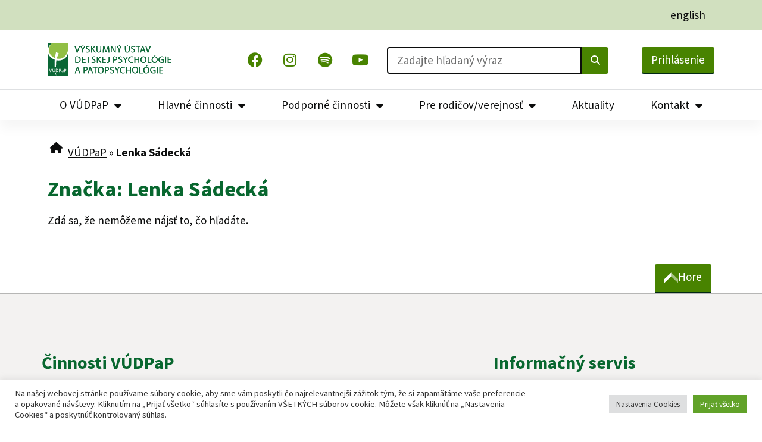

--- FILE ---
content_type: text/html; charset=UTF-8
request_url: https://vudpap.sk/tag/lenka-sadecka/
body_size: 33744
content:
<!doctype html>
<html lang="sk-SK">
<head>
	<meta charset="UTF-8">
	<meta name="viewport" content="width=device-width, initial-scale=1">
	<link rel="profile" href="https://gmpg.org/xfn/11">
	<meta name='robots' content='index, follow, max-image-preview:large, max-snippet:-1, max-video-preview:-1' />
	<style>img:is([sizes="auto" i], [sizes^="auto," i]) { contain-intrinsic-size: 3000px 1500px }</style>
			<script type="text/javascript">
			console.log = function() {};
			console.log('ok2');
		</script>
	
	<!-- This site is optimized with the Yoast SEO plugin v26.1.1 - https://yoast.com/wordpress/plugins/seo/ -->
	<title>Archívy Lenka Sádecká &#8212; VÚDPaP</title>
	<link rel="canonical" href="https://vudpap.sk/tag/lenka-sadecka/" />
	<meta property="og:locale" content="sk_SK" />
	<meta property="og:type" content="article" />
	<meta property="og:title" content="Archívy Lenka Sádecká &#8212; VÚDPaP" />
	<meta property="og:url" content="https://vudpap.sk/tag/lenka-sadecka/" />
	<meta property="og:site_name" content="VÚDPaP" />
	<meta property="og:image" content="https://vudpap.sk/wp-content/uploads/2023/04/seo-vudpap.jpg" />
	<meta property="og:image:width" content="696" />
	<meta property="og:image:height" content="696" />
	<meta property="og:image:type" content="image/jpeg" />
	<meta name="twitter:card" content="summary_large_image" />
	<script type="application/ld+json" class="yoast-schema-graph">{"@context":"https://schema.org","@graph":[{"@type":"CollectionPage","@id":"https://vudpap.sk/tag/lenka-sadecka/","url":"https://vudpap.sk/tag/lenka-sadecka/","name":"Archívy Lenka Sádecká &#8212; VÚDPaP","isPartOf":{"@id":"/#website"},"breadcrumb":{"@id":"https://vudpap.sk/tag/lenka-sadecka/#breadcrumb"},"inLanguage":"sk-SK"},{"@type":"BreadcrumbList","@id":"https://vudpap.sk/tag/lenka-sadecka/#breadcrumb","itemListElement":[{"@type":"ListItem","position":1,"name":"VÚDPaP","item":"https://vudpap.sk/"},{"@type":"ListItem","position":2,"name":"Lenka Sádecká"}]},{"@type":"WebSite","@id":"/#website","url":"/","name":"VÚDPaP","description":"Výskumný ústav detskej psychológie a patopsychológie | Psychický a sociálny vývin detí a mládeže bežnej populácie | Špecifiká psychického vývinu detí minoritných skupín","publisher":{"@id":"/#organization"},"potentialAction":[{"@type":"SearchAction","target":{"@type":"EntryPoint","urlTemplate":"/?s={search_term_string}"},"query-input":{"@type":"PropertyValueSpecification","valueRequired":true,"valueName":"search_term_string"}}],"inLanguage":"sk-SK"},{"@type":"Organization","@id":"/#organization","name":"Výskumný ústav detskej psychológie a patopsychológie","url":"/","logo":{"@type":"ImageObject","inLanguage":"sk-SK","@id":"/#/schema/logo/image/","url":"https://vudpap.sk/wp-content/uploads/2023/04/seo-vudpap.jpg","contentUrl":"https://vudpap.sk/wp-content/uploads/2023/04/seo-vudpap.jpg","width":696,"height":696,"caption":"Výskumný ústav detskej psychológie a patopsychológie"},"image":{"@id":"/#/schema/logo/image/"},"sameAs":["https://www.facebook.com/vudpap/","https://www.instagram.com/vudpap/","https://www.youtube.com/@VUDPaPs"]}]}</script>
	<!-- / Yoast SEO plugin. -->


<link rel='dns-prefetch' href='//maps.googleapis.com' />
<link rel='dns-prefetch' href='//meet.jit.si' />
<link rel='dns-prefetch' href='//fonts.googleapis.com' />
<link rel='dns-prefetch' href='//www.googletagmanager.com' />
<link rel="alternate" type="application/rss+xml" title="RSS kanál: VÚDPaP &raquo;" href="https://vudpap.sk/feed/" />
<link rel="alternate" type="application/rss+xml" title="RSS kanál komentárov webu VÚDPaP &raquo;" href="https://vudpap.sk/comments/feed/" />
<link rel="alternate" type="application/rss+xml" title="KRSS kanál tagu VÚDPaP &raquo; Lenka Sádecká" href="https://vudpap.sk/tag/lenka-sadecka/feed/" />
<link rel='stylesheet' id='twb-open-sans-css' href='https://fonts.googleapis.com/css?family=Open+Sans%3A300%2C400%2C500%2C600%2C700%2C800&#038;display=swap&#038;ver=6.8.1' media='all' />
<link rel='stylesheet' id='twbbwg-global-css' href='https://vudpap.sk/wp-content/plugins/photo-gallery/booster/assets/css/global.css?ver=1.0.0' media='all' />
<link rel='stylesheet' id='mp-theme-css' href='https://vudpap.sk/wp-content/plugins/memberpress/css/ui/theme.css?ver=1.12.7' media='all' />
<link rel='stylesheet' id='wp-block-library-css' href='https://vudpap.sk/wp-includes/css/dist/block-library/style.min.css?ver=bd877e1b1a6a7171e5e97ae8cf827216' media='all' />
<style id='global-styles-inline-css'>
:root{--wp--preset--aspect-ratio--square: 1;--wp--preset--aspect-ratio--4-3: 4/3;--wp--preset--aspect-ratio--3-4: 3/4;--wp--preset--aspect-ratio--3-2: 3/2;--wp--preset--aspect-ratio--2-3: 2/3;--wp--preset--aspect-ratio--16-9: 16/9;--wp--preset--aspect-ratio--9-16: 9/16;--wp--preset--color--black: #000000;--wp--preset--color--cyan-bluish-gray: #abb8c3;--wp--preset--color--white: #ffffff;--wp--preset--color--pale-pink: #f78da7;--wp--preset--color--vivid-red: #cf2e2e;--wp--preset--color--luminous-vivid-orange: #ff6900;--wp--preset--color--luminous-vivid-amber: #fcb900;--wp--preset--color--light-green-cyan: #7bdcb5;--wp--preset--color--vivid-green-cyan: #00d084;--wp--preset--color--pale-cyan-blue: #8ed1fc;--wp--preset--color--vivid-cyan-blue: #0693e3;--wp--preset--color--vivid-purple: #9b51e0;--wp--preset--gradient--vivid-cyan-blue-to-vivid-purple: linear-gradient(135deg,rgba(6,147,227,1) 0%,rgb(155,81,224) 100%);--wp--preset--gradient--light-green-cyan-to-vivid-green-cyan: linear-gradient(135deg,rgb(122,220,180) 0%,rgb(0,208,130) 100%);--wp--preset--gradient--luminous-vivid-amber-to-luminous-vivid-orange: linear-gradient(135deg,rgba(252,185,0,1) 0%,rgba(255,105,0,1) 100%);--wp--preset--gradient--luminous-vivid-orange-to-vivid-red: linear-gradient(135deg,rgba(255,105,0,1) 0%,rgb(207,46,46) 100%);--wp--preset--gradient--very-light-gray-to-cyan-bluish-gray: linear-gradient(135deg,rgb(238,238,238) 0%,rgb(169,184,195) 100%);--wp--preset--gradient--cool-to-warm-spectrum: linear-gradient(135deg,rgb(74,234,220) 0%,rgb(151,120,209) 20%,rgb(207,42,186) 40%,rgb(238,44,130) 60%,rgb(251,105,98) 80%,rgb(254,248,76) 100%);--wp--preset--gradient--blush-light-purple: linear-gradient(135deg,rgb(255,206,236) 0%,rgb(152,150,240) 100%);--wp--preset--gradient--blush-bordeaux: linear-gradient(135deg,rgb(254,205,165) 0%,rgb(254,45,45) 50%,rgb(107,0,62) 100%);--wp--preset--gradient--luminous-dusk: linear-gradient(135deg,rgb(255,203,112) 0%,rgb(199,81,192) 50%,rgb(65,88,208) 100%);--wp--preset--gradient--pale-ocean: linear-gradient(135deg,rgb(255,245,203) 0%,rgb(182,227,212) 50%,rgb(51,167,181) 100%);--wp--preset--gradient--electric-grass: linear-gradient(135deg,rgb(202,248,128) 0%,rgb(113,206,126) 100%);--wp--preset--gradient--midnight: linear-gradient(135deg,rgb(2,3,129) 0%,rgb(40,116,252) 100%);--wp--preset--font-size--small: 13px;--wp--preset--font-size--medium: 20px;--wp--preset--font-size--large: 36px;--wp--preset--font-size--x-large: 42px;--wp--preset--spacing--20: 0.44rem;--wp--preset--spacing--30: 0.67rem;--wp--preset--spacing--40: 1rem;--wp--preset--spacing--50: 1.5rem;--wp--preset--spacing--60: 2.25rem;--wp--preset--spacing--70: 3.38rem;--wp--preset--spacing--80: 5.06rem;--wp--preset--shadow--natural: 6px 6px 9px rgba(0, 0, 0, 0.2);--wp--preset--shadow--deep: 12px 12px 50px rgba(0, 0, 0, 0.4);--wp--preset--shadow--sharp: 6px 6px 0px rgba(0, 0, 0, 0.2);--wp--preset--shadow--outlined: 6px 6px 0px -3px rgba(255, 255, 255, 1), 6px 6px rgba(0, 0, 0, 1);--wp--preset--shadow--crisp: 6px 6px 0px rgba(0, 0, 0, 1);}:root { --wp--style--global--content-size: 800px;--wp--style--global--wide-size: 1200px; }:where(body) { margin: 0; }.wp-site-blocks > .alignleft { float: left; margin-right: 2em; }.wp-site-blocks > .alignright { float: right; margin-left: 2em; }.wp-site-blocks > .aligncenter { justify-content: center; margin-left: auto; margin-right: auto; }:where(.wp-site-blocks) > * { margin-block-start: 24px; margin-block-end: 0; }:where(.wp-site-blocks) > :first-child { margin-block-start: 0; }:where(.wp-site-blocks) > :last-child { margin-block-end: 0; }:root { --wp--style--block-gap: 24px; }:root :where(.is-layout-flow) > :first-child{margin-block-start: 0;}:root :where(.is-layout-flow) > :last-child{margin-block-end: 0;}:root :where(.is-layout-flow) > *{margin-block-start: 24px;margin-block-end: 0;}:root :where(.is-layout-constrained) > :first-child{margin-block-start: 0;}:root :where(.is-layout-constrained) > :last-child{margin-block-end: 0;}:root :where(.is-layout-constrained) > *{margin-block-start: 24px;margin-block-end: 0;}:root :where(.is-layout-flex){gap: 24px;}:root :where(.is-layout-grid){gap: 24px;}.is-layout-flow > .alignleft{float: left;margin-inline-start: 0;margin-inline-end: 2em;}.is-layout-flow > .alignright{float: right;margin-inline-start: 2em;margin-inline-end: 0;}.is-layout-flow > .aligncenter{margin-left: auto !important;margin-right: auto !important;}.is-layout-constrained > .alignleft{float: left;margin-inline-start: 0;margin-inline-end: 2em;}.is-layout-constrained > .alignright{float: right;margin-inline-start: 2em;margin-inline-end: 0;}.is-layout-constrained > .aligncenter{margin-left: auto !important;margin-right: auto !important;}.is-layout-constrained > :where(:not(.alignleft):not(.alignright):not(.alignfull)){max-width: var(--wp--style--global--content-size);margin-left: auto !important;margin-right: auto !important;}.is-layout-constrained > .alignwide{max-width: var(--wp--style--global--wide-size);}body .is-layout-flex{display: flex;}.is-layout-flex{flex-wrap: wrap;align-items: center;}.is-layout-flex > :is(*, div){margin: 0;}body .is-layout-grid{display: grid;}.is-layout-grid > :is(*, div){margin: 0;}body{padding-top: 0px;padding-right: 0px;padding-bottom: 0px;padding-left: 0px;}a:where(:not(.wp-element-button)){text-decoration: underline;}:root :where(.wp-element-button, .wp-block-button__link){background-color: #32373c;border-width: 0;color: #fff;font-family: inherit;font-size: inherit;line-height: inherit;padding: calc(0.667em + 2px) calc(1.333em + 2px);text-decoration: none;}.has-black-color{color: var(--wp--preset--color--black) !important;}.has-cyan-bluish-gray-color{color: var(--wp--preset--color--cyan-bluish-gray) !important;}.has-white-color{color: var(--wp--preset--color--white) !important;}.has-pale-pink-color{color: var(--wp--preset--color--pale-pink) !important;}.has-vivid-red-color{color: var(--wp--preset--color--vivid-red) !important;}.has-luminous-vivid-orange-color{color: var(--wp--preset--color--luminous-vivid-orange) !important;}.has-luminous-vivid-amber-color{color: var(--wp--preset--color--luminous-vivid-amber) !important;}.has-light-green-cyan-color{color: var(--wp--preset--color--light-green-cyan) !important;}.has-vivid-green-cyan-color{color: var(--wp--preset--color--vivid-green-cyan) !important;}.has-pale-cyan-blue-color{color: var(--wp--preset--color--pale-cyan-blue) !important;}.has-vivid-cyan-blue-color{color: var(--wp--preset--color--vivid-cyan-blue) !important;}.has-vivid-purple-color{color: var(--wp--preset--color--vivid-purple) !important;}.has-black-background-color{background-color: var(--wp--preset--color--black) !important;}.has-cyan-bluish-gray-background-color{background-color: var(--wp--preset--color--cyan-bluish-gray) !important;}.has-white-background-color{background-color: var(--wp--preset--color--white) !important;}.has-pale-pink-background-color{background-color: var(--wp--preset--color--pale-pink) !important;}.has-vivid-red-background-color{background-color: var(--wp--preset--color--vivid-red) !important;}.has-luminous-vivid-orange-background-color{background-color: var(--wp--preset--color--luminous-vivid-orange) !important;}.has-luminous-vivid-amber-background-color{background-color: var(--wp--preset--color--luminous-vivid-amber) !important;}.has-light-green-cyan-background-color{background-color: var(--wp--preset--color--light-green-cyan) !important;}.has-vivid-green-cyan-background-color{background-color: var(--wp--preset--color--vivid-green-cyan) !important;}.has-pale-cyan-blue-background-color{background-color: var(--wp--preset--color--pale-cyan-blue) !important;}.has-vivid-cyan-blue-background-color{background-color: var(--wp--preset--color--vivid-cyan-blue) !important;}.has-vivid-purple-background-color{background-color: var(--wp--preset--color--vivid-purple) !important;}.has-black-border-color{border-color: var(--wp--preset--color--black) !important;}.has-cyan-bluish-gray-border-color{border-color: var(--wp--preset--color--cyan-bluish-gray) !important;}.has-white-border-color{border-color: var(--wp--preset--color--white) !important;}.has-pale-pink-border-color{border-color: var(--wp--preset--color--pale-pink) !important;}.has-vivid-red-border-color{border-color: var(--wp--preset--color--vivid-red) !important;}.has-luminous-vivid-orange-border-color{border-color: var(--wp--preset--color--luminous-vivid-orange) !important;}.has-luminous-vivid-amber-border-color{border-color: var(--wp--preset--color--luminous-vivid-amber) !important;}.has-light-green-cyan-border-color{border-color: var(--wp--preset--color--light-green-cyan) !important;}.has-vivid-green-cyan-border-color{border-color: var(--wp--preset--color--vivid-green-cyan) !important;}.has-pale-cyan-blue-border-color{border-color: var(--wp--preset--color--pale-cyan-blue) !important;}.has-vivid-cyan-blue-border-color{border-color: var(--wp--preset--color--vivid-cyan-blue) !important;}.has-vivid-purple-border-color{border-color: var(--wp--preset--color--vivid-purple) !important;}.has-vivid-cyan-blue-to-vivid-purple-gradient-background{background: var(--wp--preset--gradient--vivid-cyan-blue-to-vivid-purple) !important;}.has-light-green-cyan-to-vivid-green-cyan-gradient-background{background: var(--wp--preset--gradient--light-green-cyan-to-vivid-green-cyan) !important;}.has-luminous-vivid-amber-to-luminous-vivid-orange-gradient-background{background: var(--wp--preset--gradient--luminous-vivid-amber-to-luminous-vivid-orange) !important;}.has-luminous-vivid-orange-to-vivid-red-gradient-background{background: var(--wp--preset--gradient--luminous-vivid-orange-to-vivid-red) !important;}.has-very-light-gray-to-cyan-bluish-gray-gradient-background{background: var(--wp--preset--gradient--very-light-gray-to-cyan-bluish-gray) !important;}.has-cool-to-warm-spectrum-gradient-background{background: var(--wp--preset--gradient--cool-to-warm-spectrum) !important;}.has-blush-light-purple-gradient-background{background: var(--wp--preset--gradient--blush-light-purple) !important;}.has-blush-bordeaux-gradient-background{background: var(--wp--preset--gradient--blush-bordeaux) !important;}.has-luminous-dusk-gradient-background{background: var(--wp--preset--gradient--luminous-dusk) !important;}.has-pale-ocean-gradient-background{background: var(--wp--preset--gradient--pale-ocean) !important;}.has-electric-grass-gradient-background{background: var(--wp--preset--gradient--electric-grass) !important;}.has-midnight-gradient-background{background: var(--wp--preset--gradient--midnight) !important;}.has-small-font-size{font-size: var(--wp--preset--font-size--small) !important;}.has-medium-font-size{font-size: var(--wp--preset--font-size--medium) !important;}.has-large-font-size{font-size: var(--wp--preset--font-size--large) !important;}.has-x-large-font-size{font-size: var(--wp--preset--font-size--x-large) !important;}
:root :where(.wp-block-pullquote){font-size: 1.5em;line-height: 1.6;}
</style>
<link rel='stylesheet' id='cookie-law-info-css' href='https://vudpap.sk/wp-content/plugins/cookie-law-info/legacy/public/css/cookie-law-info-public.css?ver=3.3.5' media='all' />
<link rel='stylesheet' id='cookie-law-info-gdpr-css' href='https://vudpap.sk/wp-content/plugins/cookie-law-info/legacy/public/css/cookie-law-info-gdpr.css?ver=3.3.5' media='all' />
<link rel='stylesheet' id='bwg_fonts-css' href='https://vudpap.sk/wp-content/plugins/photo-gallery/css/bwg-fonts/fonts.css?ver=0.0.1' media='all' />
<link rel='stylesheet' id='sumoselect-css' href='https://vudpap.sk/wp-content/plugins/photo-gallery/css/sumoselect.min.css?ver=3.4.6' media='all' />
<link rel='stylesheet' id='mCustomScrollbar-css' href='https://vudpap.sk/wp-content/plugins/photo-gallery/css/jquery.mCustomScrollbar.min.css?ver=3.1.5' media='all' />
<link rel='stylesheet' id='bwg_googlefonts-css' href='https://fonts.googleapis.com/css?family=Ubuntu&#038;subset=greek,latin,greek-ext,vietnamese,cyrillic-ext,latin-ext,cyrillic' media='all' />
<link rel='stylesheet' id='bwg_frontend-css' href='https://vudpap.sk/wp-content/plugins/photo-gallery/css/styles.min.css?ver=1.8.35' media='all' />
<link rel='stylesheet' id='searchandfilter-css' href='https://vudpap.sk/wp-content/plugins/search-filter/style.css?ver=1' media='all' />
<link rel='stylesheet' id='wpsm_team_b-font-awesome-front-css' href='https://vudpap.sk/wp-content/plugins/team-builder/assets/css/font-awesome/css/font-awesome.min.css?ver=bd877e1b1a6a7171e5e97ae8cf827216' media='all' />
<link rel='stylesheet' id='wpsm_team_b_bootstrap-front-css' href='https://vudpap.sk/wp-content/plugins/team-builder/assets/css/bootstrap-front.css?ver=bd877e1b1a6a7171e5e97ae8cf827216' media='all' />
<link rel='stylesheet' id='wpsm_team_b_team-css' href='https://vudpap.sk/wp-content/plugins/team-builder/assets/css/team.css?ver=bd877e1b1a6a7171e5e97ae8cf827216' media='all' />
<link rel='stylesheet' id='wpsm_team_b_owl_carousel_min_css-css' href='https://vudpap.sk/wp-content/plugins/team-builder/assets/css/owl.carousel.min.css?ver=bd877e1b1a6a7171e5e97ae8cf827216' media='all' />
<link rel='stylesheet' id='hello-elementor-css' href='https://vudpap.sk/wp-content/themes/hello-elementor/assets/css/reset.css?ver=3.4.4' media='all' />
<link rel='stylesheet' id='hello-elementor-theme-style-css' href='https://vudpap.sk/wp-content/themes/hello-elementor/assets/css/theme.css?ver=3.4.4' media='all' />
<link rel='stylesheet' id='hello-elementor-header-footer-css' href='https://vudpap.sk/wp-content/themes/hello-elementor/assets/css/header-footer.css?ver=3.4.4' media='all' />
<link rel='stylesheet' id='elementor-frontend-css' href='https://vudpap.sk/wp-content/uploads/elementor/css/custom-frontend.min.css?ver=1764269862' media='all' />
<link rel='stylesheet' id='elementor-post-21003-css' href='https://vudpap.sk/wp-content/uploads/elementor/css/post-21003.css?ver=1764269862' media='all' />
<link rel='stylesheet' id='dflip-style-css' href='https://vudpap.sk/wp-content/plugins/3d-flipbook-dflip-lite/assets/css/dflip.min.css?ver=2.4.20' media='all' />
<link rel='stylesheet' id='widget-image-css' href='https://vudpap.sk/wp-content/plugins/elementor/assets/css/widget-image.min.css?ver=3.32.4' media='all' />
<link rel='stylesheet' id='widget-social-icons-css' href='https://vudpap.sk/wp-content/plugins/elementor/assets/css/widget-social-icons.min.css?ver=3.32.4' media='all' />
<link rel='stylesheet' id='e-apple-webkit-css' href='https://vudpap.sk/wp-content/uploads/elementor/css/custom-apple-webkit.min.css?ver=1764269862' media='all' />
<link rel='stylesheet' id='widget-search-form-css' href='https://vudpap.sk/wp-content/plugins/elementor-pro/assets/css/widget-search-form.min.css?ver=3.32.2' media='all' />
<link rel='stylesheet' id='elementor-icons-shared-0-css' href='https://vudpap.sk/wp-content/plugins/elementor/assets/lib/font-awesome/css/fontawesome.min.css?ver=5.15.3' media='all' />
<link rel='stylesheet' id='elementor-icons-fa-solid-css' href='https://vudpap.sk/wp-content/plugins/elementor/assets/lib/font-awesome/css/solid.min.css?ver=5.15.3' media='all' />
<link rel='stylesheet' id='widget-nav-menu-css' href='https://vudpap.sk/wp-content/uploads/elementor/css/custom-pro-widget-nav-menu.min.css?ver=1764269862' media='all' />
<link rel='stylesheet' id='e-sticky-css' href='https://vudpap.sk/wp-content/plugins/elementor-pro/assets/css/modules/sticky.min.css?ver=3.32.2' media='all' />
<link rel='stylesheet' id='widget-breadcrumbs-css' href='https://vudpap.sk/wp-content/plugins/elementor-pro/assets/css/widget-breadcrumbs.min.css?ver=3.32.2' media='all' />
<link rel='stylesheet' id='widget-heading-css' href='https://vudpap.sk/wp-content/plugins/elementor/assets/css/widget-heading.min.css?ver=3.32.4' media='all' />
<link rel='stylesheet' id='widget-divider-css' href='https://vudpap.sk/wp-content/plugins/elementor/assets/css/widget-divider.min.css?ver=3.32.4' media='all' />
<link rel='stylesheet' id='widget-icon-list-css' href='https://vudpap.sk/wp-content/uploads/elementor/css/custom-widget-icon-list.min.css?ver=1764269862' media='all' />
<link rel='stylesheet' id='widget-posts-css' href='https://vudpap.sk/wp-content/plugins/elementor-pro/assets/css/widget-posts.min.css?ver=3.32.2' media='all' />
<link rel='stylesheet' id='elementor-icons-css' href='https://vudpap.sk/wp-content/plugins/elementor/assets/lib/eicons/css/elementor-icons.min.css?ver=5.44.0' media='all' />
<link rel='stylesheet' id='font-awesome-5-all-css' href='https://vudpap.sk/wp-content/plugins/elementor/assets/lib/font-awesome/css/all.min.css?ver=3.32.4' media='all' />
<link rel='stylesheet' id='font-awesome-4-shim-css' href='https://vudpap.sk/wp-content/plugins/elementor/assets/lib/font-awesome/css/v4-shims.min.css?ver=3.32.4' media='all' />
<link rel='stylesheet' id='wpdt-elementor-widget-font-css' href='https://vudpap.sk/wp-content/plugins/wpdatatables/integrations/starter/page-builders/elementor/css/style.css?ver=7.3.1' media='all' />
<link rel='stylesheet' id='elementor-post-33243-css' href='https://vudpap.sk/wp-content/uploads/elementor/css/post-33243.css?ver=1764269863' media='all' />
<link rel='stylesheet' id='elementor-post-33288-css' href='https://vudpap.sk/wp-content/uploads/elementor/css/post-33288.css?ver=1764269864' media='all' />
<link rel='stylesheet' id='elementor-post-35746-css' href='https://vudpap.sk/wp-content/uploads/elementor/css/post-35746.css?ver=1764270101' media='all' />
<link rel='stylesheet' id='evcal_google_fonts-css' href='https://fonts.googleapis.com/css?family=Noto+Sans%3A400%2C400italic%2C700%7CPoppins%3A700%2C800%2C900&#038;subset=latin%2Clatin-ext&#038;ver=4.6.3' media='all' />
<link rel='stylesheet' id='evcal_cal_default-css' href='//vudpap.sk/wp-content/plugins/eventON/assets/css/eventon_styles.css?ver=4.6.3' media='all' />
<link rel='stylesheet' id='evo_font_icons-css' href='//vudpap.sk/wp-content/plugins/eventON/assets/fonts/all.css?ver=4.6.3' media='all' />
<link rel='stylesheet' id='eventon_dynamic_styles-css' href='//vudpap.sk/wp-content/plugins/eventON/assets/css/eventon_dynamic_styles.css?ver=4.6.3' media='all' />
<link rel='stylesheet' id='evo_fc_styles-css' href='https://vudpap.sk/wp-content/plugins/eventon-full-cal/assets/fc_styles.css?ver=2.1.2' media='all' />
<link rel='stylesheet' id='bdt-uikit-css' href='https://vudpap.sk/wp-content/plugins/bdthemes-element-pack/assets/css/bdt-uikit.css?ver=3.21.7' media='all' />
<link rel='stylesheet' id='ep-helper-css' href='https://vudpap.sk/wp-content/plugins/bdthemes-element-pack/assets/css/ep-helper.css?ver=8.4.4' media='all' />
<link rel='stylesheet' id='elementor-gf-local-sourcesanspro-css' href='https://vudpap.sk/wp-content/uploads/elementor/google-fonts/css/sourcesanspro.css?ver=1737644280' media='all' />
<link rel='stylesheet' id='elementor-icons-fa-brands-css' href='https://vudpap.sk/wp-content/plugins/elementor/assets/lib/font-awesome/css/brands.min.css?ver=5.15.3' media='all' />
<link rel='stylesheet' id='elementor-icons-fa-regular-css' href='https://vudpap.sk/wp-content/plugins/elementor/assets/lib/font-awesome/css/regular.min.css?ver=5.15.3' media='all' />
<script src="https://vudpap.sk/wp-includes/js/jquery/jquery.min.js?ver=3.7.1" id="jquery-core-js"></script>
<script src="https://vudpap.sk/wp-includes/js/jquery/jquery-migrate.min.js?ver=3.4.1" id="jquery-migrate-js"></script>
<script src="https://vudpap.sk/wp-content/plugins/photo-gallery/booster/assets/js/circle-progress.js?ver=1.2.2" id="twbbwg-circle-js"></script>
<script id="twbbwg-global-js-extra">
var twb = {"nonce":"c933d2494f","ajax_url":"https:\/\/vudpap.sk\/wp-admin\/admin-ajax.php","plugin_url":"https:\/\/vudpap.sk\/wp-content\/plugins\/photo-gallery\/booster","href":"https:\/\/vudpap.sk\/wp-admin\/admin.php?page=twbbwg_photo-gallery"};
var twb = {"nonce":"c933d2494f","ajax_url":"https:\/\/vudpap.sk\/wp-admin\/admin-ajax.php","plugin_url":"https:\/\/vudpap.sk\/wp-content\/plugins\/photo-gallery\/booster","href":"https:\/\/vudpap.sk\/wp-admin\/admin.php?page=twbbwg_photo-gallery"};
</script>
<script src="https://vudpap.sk/wp-content/plugins/photo-gallery/booster/assets/js/global.js?ver=1.0.0" id="twbbwg-global-js"></script>
<script src="https://vudpap.sk/wp-content/plugins/google-analytics-premium/assets/js/frontend-gtag.min.js?ver=9.9.1" id="monsterinsights-frontend-script-js" async data-wp-strategy="async"></script>
<script type="text/plain" data-cli-class="cli-blocker-script"  data-cli-script-type="analytics" data-cli-block="true"  data-cli-element-position="head" data-cfasync="false" data-wpfc-render="false" data-cookieyes="cookieyes-analytics" id='monsterinsights-frontend-script-js-extra'>var monsterinsights_frontend = {"js_events_tracking":"true","download_extensions":"doc,pdf,ppt,zip,xls,docx,pptx,xlsx,zip,rar","inbound_paths":"[{\"path\":\"\\\/webinare\\\/\",\"label\":\"Webin\\u00e1re\"},{\"path\":\"\\\/podcasty\\\/\",\"label\":\"Podcasty\"},{\"path\":\"\\\/kalendar-udalosti\\\/\",\"label\":\"Kalend\\u00e1r-udalost\\u00ed\"},{\"path\":\"\\\/supervizori\\\/\",\"label\":\"Superv\\u00edzori\"},{\"path\":\"\\\/pracovne-ponuky\\\/\",\"label\":\"Pracovn\\u00e9-ponuky\"},{\"path\":\"\\\/masmedia\\\/\",\"label\":\"Masm\\u00e9dia\"},{\"path\":\"\\\/narodne-projekty\\\/\",\"label\":\"N\\u00e1rodn\\u00e9-projekty\"},{\"path\":\"\\\/metodicke-usmernenia\\\/\",\"label\":\"Metodick\\u00e9-usmernenia\"},{\"path\":\"\\\/vyskum\\\/\",\"label\":\"V\\u00fdskum\"},{\"path\":\"\\\/odborne-podujatia\\\/\",\"label\":\"Odborn\\u00e9-podujatia\"},{\"path\":\"\\\/newsletter\\\/\",\"label\":\"Newsletter\"}]","home_url":"https:\/\/vudpap.sk","hash_tracking":"false","v4_id":"G-L7YV0543BR"};</script>
<script id="cookie-law-info-js-extra">
var Cli_Data = {"nn_cookie_ids":["_gat_gtag_UA_91638924_2","_gid","_ga","_wpfuuid","cookielawinfo-checkbox-advertisement","CookieLawInfoConsent","trp_language","ppwp_wp_session"],"cookielist":[],"non_necessary_cookies":{"necessary":["_wpfuuid","CookieLawInfoConsent"],"analytics":["_gat_gtag_UA_91638924_2","_gid","_ga"],"others":["trp_language","ppwp_wp_session"]},"ccpaEnabled":"","ccpaRegionBased":"","ccpaBarEnabled":"","strictlyEnabled":["necessary","obligatoire"],"ccpaType":"gdpr","js_blocking":"1","custom_integration":"","triggerDomRefresh":"","secure_cookies":""};
var cli_cookiebar_settings = {"animate_speed_hide":"500","animate_speed_show":"500","background":"#FFF","border":"#b1a6a6c2","border_on":"","button_1_button_colour":"#61a229","button_1_button_hover":"#4e8221","button_1_link_colour":"#fff","button_1_as_button":"1","button_1_new_win":"","button_2_button_colour":"#333","button_2_button_hover":"#292929","button_2_link_colour":"#444","button_2_as_button":"","button_2_hidebar":"","button_3_button_colour":"#dedfe0","button_3_button_hover":"#b2b2b3","button_3_link_colour":"#333333","button_3_as_button":"1","button_3_new_win":"","button_4_button_colour":"#dedfe0","button_4_button_hover":"#b2b2b3","button_4_link_colour":"#333333","button_4_as_button":"1","button_7_button_colour":"#61a229","button_7_button_hover":"#4e8221","button_7_link_colour":"#fff","button_7_as_button":"1","button_7_new_win":"","font_family":"inherit","header_fix":"1","notify_animate_hide":"1","notify_animate_show":"","notify_div_id":"#cookie-law-info-bar","notify_position_horizontal":"right","notify_position_vertical":"bottom","scroll_close":"","scroll_close_reload":"","accept_close_reload":"","reject_close_reload":"","showagain_tab":"","showagain_background":"#fff","showagain_border":"#000","showagain_div_id":"#cookie-law-info-again","showagain_x_position":"100px","text":"#333333","show_once_yn":"","show_once":"10000","logging_on":"","as_popup":"","popup_overlay":"1","bar_heading_text":"","cookie_bar_as":"banner","popup_showagain_position":"bottom-right","widget_position":"left"};
var log_object = {"ajax_url":"https:\/\/vudpap.sk\/wp-admin\/admin-ajax.php"};
</script>
<script src="https://vudpap.sk/wp-content/plugins/cookie-law-info/legacy/public/js/cookie-law-info-public.js?ver=3.3.5" id="cookie-law-info-js"></script>
<script src="https://vudpap.sk/wp-content/plugins/photo-gallery/js/jquery.sumoselect.min.js?ver=3.4.6" id="sumoselect-js"></script>
<script src="https://vudpap.sk/wp-content/plugins/photo-gallery/js/tocca.min.js?ver=2.0.9" id="bwg_mobile-js"></script>
<script src="https://vudpap.sk/wp-content/plugins/photo-gallery/js/jquery.mCustomScrollbar.concat.min.js?ver=3.1.5" id="mCustomScrollbar-js"></script>
<script src="https://vudpap.sk/wp-content/plugins/photo-gallery/js/jquery.fullscreen.min.js?ver=0.6.0" id="jquery-fullscreen-js"></script>
<script id="bwg_frontend-js-extra">
var bwg_objectsL10n = {"bwg_field_required":"je povinn\u00e9 pole.","bwg_mail_validation":"Toto nie je platn\u00e1 e-mailov\u00e1 adresa.","bwg_search_result":"Nie s\u00fa \u017eiadne z\u00e1bery, ktor\u00e9 zodpovedaj\u00fa zadan\u00fdm.","bwg_select_tag":"Select Tag","bwg_order_by":"Order By","bwg_search":"H\u013eada\u0165","bwg_show_ecommerce":"Show Ecommerce","bwg_hide_ecommerce":"Hide Ecommerce","bwg_show_comments":"Zobrazi\u0165 koment\u00e1re","bwg_hide_comments":"Skry\u0165 koment\u00e1re","bwg_restore":"Obnovi\u0165","bwg_maximize":"Maximalizova\u0165","bwg_fullscreen":"Cel\u00e1 obrazovka","bwg_exit_fullscreen":"Ukon\u010dite cel\u00e1 obrazovka","bwg_search_tag":"SEARCH...","bwg_tag_no_match":"No tags found","bwg_all_tags_selected":"All tags selected","bwg_tags_selected":"tags selected","play":"Play","pause":"Pauza","is_pro":"","bwg_play":"Play","bwg_pause":"Pauza","bwg_hide_info":"Skry\u0165","bwg_show_info":"Zobrazi\u0165 inform\u00e1cie","bwg_hide_rating":"Hide rating","bwg_show_rating":"Show rating","ok":"Ok","cancel":"Cancel","select_all":"Select all","lazy_load":"0","lazy_loader":"https:\/\/vudpap.sk\/wp-content\/plugins\/photo-gallery\/images\/ajax_loader.png","front_ajax":"0","bwg_tag_see_all":"see all tags","bwg_tag_see_less":"see less tags"};
</script>
<script src="https://vudpap.sk/wp-content/plugins/photo-gallery/js/scripts.min.js?ver=1.8.35" id="bwg_frontend-js"></script>
<script src="https://vudpap.sk/wp-content/plugins/team-builder/assets/js/owl.carousel.min.js?ver=bd877e1b1a6a7171e5e97ae8cf827216" id="wpsm_team_b_owl_carousel_min_js-js"></script>
<script src="https://vudpap.sk/wp-content/plugins/elementor/assets/lib/font-awesome/js/v4-shims.min.js?ver=3.32.4" id="font-awesome-4-shim-js"></script>
<script id="evo-inlinescripts-header-js-after">
jQuery(document).ready(function($){});
</script>
<link rel="https://api.w.org/" href="https://vudpap.sk/wp-json/" /><link rel="alternate" title="JSON" type="application/json" href="https://vudpap.sk/wp-json/wp/v2/tags/531" />        <script type="text/javascript">
            if (typeof jQuery !== 'undefined' && typeof jQuery.migrateWarnings !== 'undefined') {
                jQuery.migrateTrace = true; // Habilitar stack traces
                jQuery.migrateMute = false; // Garantir avisos no console
            }
            let bill_timeout;

            function isBot() {
                const bots = ['crawler', 'spider', 'baidu', 'duckduckgo', 'bot', 'googlebot', 'bingbot', 'facebook', 'slurp', 'twitter', 'yahoo'];
                const userAgent = navigator.userAgent.toLowerCase();
                return bots.some(bot => userAgent.includes(bot));
            }
            const originalConsoleWarn = console.warn; // Armazenar o console.warn original
            const sentWarnings = [];
            const bill_errorQueue = [];
            const slugs = [
                "antibots", "antihacker", "bigdump-restore", "boatdealer", "cardealer",
                "database-backup", "disable-wp-sitemap", "easy-update-urls", "hide-site-title",
                "lazy-load-disable", "multidealer", "real-estate-right-now", "recaptcha-for-all",
                "reportattacks", "restore-classic-widgets", "s3cloud", "site-checkup",
                "stopbadbots", "toolsfors", "toolstruthsocial", "wp-memory", "wptools"
            ];

            function hasSlug(warningMessage) {
                return slugs.some(slug => warningMessage.includes(slug));
            }
            // Sobrescrita de console.warn para capturar avisos JQMigrate
            console.warn = function(message, ...args) {
                // Processar avisos JQMIGRATE
                if (typeof message === 'string' && message.includes('JQMIGRATE')) {
                    if (!sentWarnings.includes(message)) {
                        sentWarnings.push(message);
                        let file = 'unknown';
                        let line = '0';
                        try {
                            const stackTrace = new Error().stack.split('\n');
                            for (let i = 1; i < stackTrace.length && i < 10; i++) {
                                const match = stackTrace[i].match(/at\s+.*?\((.*):(\d+):(\d+)\)/) ||
                                    stackTrace[i].match(/at\s+(.*):(\d+):(\d+)/);
                                if (match && match[1].includes('.js') &&
                                    !match[1].includes('jquery-migrate.js') &&
                                    !match[1].includes('jquery.js')) {
                                    file = match[1];
                                    line = match[2];
                                    break;
                                }
                            }
                        } catch (e) {
                            // Ignorar erros
                        }
                        const warningMessage = message.replace('JQMIGRATE:', 'Error:').trim() + ' - URL: ' + file + ' - Line: ' + line;
                        if (!hasSlug(warningMessage)) {
                            bill_errorQueue.push(warningMessage);
                            handleErrorQueue();
                        }
                    }
                }
                // Repassar todas as mensagens para o console.warn original
                originalConsoleWarn.apply(console, [message, ...args]);
            };
            //originalConsoleWarn.apply(console, arguments);
            // Restaura o console.warn original após 6 segundos
            setTimeout(() => {
                console.warn = originalConsoleWarn;
            }, 6000);

            function handleErrorQueue() {
                // Filtrar mensagens de bots antes de processar
                if (isBot()) {
                    bill_errorQueue = []; // Limpar a fila se for bot
                    return;
                }
                if (bill_errorQueue.length >= 5) {
                    sendErrorsToServer();
                } else {
                    clearTimeout(bill_timeout);
                    bill_timeout = setTimeout(sendErrorsToServer, 7000);
                }
            }

            function sendErrorsToServer() {
                if (bill_errorQueue.length > 0) {
                    const message = bill_errorQueue.join(' | ');
                    //console.log('[Bill Catch] Enviando ao Servidor:', message); // Log temporário para depuração
                    const xhr = new XMLHttpRequest();
                    const nonce = '32331432b0';
                    const ajax_url = 'https://vudpap.sk/wp-admin/admin-ajax.php?action=bill_minozzi_js_error_catched&_wpnonce=32331432b0';
                    xhr.open('POST', encodeURI(ajax_url));
                    xhr.setRequestHeader('Content-Type', 'application/x-www-form-urlencoded');
                    xhr.send('action=bill_minozzi_js_error_catched&_wpnonce=' + nonce + '&bill_js_error_catched=' + encodeURIComponent(message));
                    // bill_errorQueue = [];
                    bill_errorQueue.length = 0; // Limpa o array sem reatribuir
                }
            }
        </script>
<!-- start Simple Custom CSS and JS -->

<!-- Google tag (gtag.js) -->
<script async src="https://www.googletagmanager.com/gtag/js?id=G-7DT9XZKMR3"></script>
<script>
  window.dataLayer = window.dataLayer || [];
  function gtag(){dataLayer.push(arguments);}
  gtag('js', new Date());

  gtag('config', 'G-7DT9XZKMR3');
</script>
<!-- end Simple Custom CSS and JS -->
<!-- start Simple Custom CSS and JS -->
<style>
/* Logged in & out conditions */

.logged-in-condition .hide-logged-in {
	display: none!important;
}

.logged-out-condition .hide-logged-out {
	display: none!important;
} </style>
<!-- end Simple Custom CSS and JS -->
<!-- start Simple Custom CSS and JS -->
<style>
html, body {
    max-width: 100%;
    overflow-x: hidden;
}

.mepr_error {
background-color: #f3f2f1 !important;
border: 0px solid #d40022 !important;
border-radius: 10px;
}
.wp-image-37936 {
	box-shadow:none !important;
}
.obmedzenie-button {
	line-height:7px !important;
}
.swiper-slide {
  border-radius: 10px !important;
}
.evo_page_body .evo_sin_page .evosin_event_title {
  text-transform: none;
}
.eventon_fullcal .eventon_fc_daynames .evo_fc_day {
  background-color: #086730;
}
.eventon_list_event .evo_metarow_details .eventon_full_description p, .eventon_list_event .evo_metarow_details .eventon_full_description li {
  font-size: 19px;
  padding-bottom: 0px;
}
.evocard_box {
	  background-color: #F3F2F1;
		border-radius: 10px;
}
.eventon_events_list .eventon_list_event a {
	  color: #0B0C0C;
}
.ajde_evcal_calendar .evcal_evdata_row .evcal_evdata_cell h3.evo_h3, .evo_lightbox_content h3.evo_h3, h2.evo_h2, h3.evo_h3 {
		text-transform:none !important;
		  font-size: 19px !important;
}
.eventon_list_event .evo_btn_secondary, .ajde_evcal_calendar .eventon_list_event .event_description .evcal_btn.evo_btn_secondary, .evo_lightbox .evcal_btn.evo_btn_secondary, body .evcal_btn.evo_btn_secondary, #evcal_list .eventon_list_event .event_description .evcal_btn.evo_btn_secondary, .evcal_btn.evo_btn_secondary, .evo_btn_secondary {
  color: #ffffff;
  background: #488300;
  border-radius: 3px;
  text-transform: none;
  font-weight: 400;
  font-size: 19px !important;
  border-bottom: 2px solid black;
  padding: 10px 20px !important;
}
.eventon_list_event .evo_btn_secondary:hover, .ajde_evcal_calendar .eventon_list_event .event_description .evcal_btn.evo_btn_secondary:hover, .evo_lightbox .evcal_btn.evo_btn_secondary:hover, body .evcal_btn.evo_btn_secondary:hover, #evcal_list .eventon_list_event .event_description .evcal_btn.evo_btn_secondary:hover, .eventon_list_event .evo_btn_secondary:hover, .evcal_btn.evo_btn_secondary:hover, .evo_btn_secondary:hover {
  background: #08672F;
}
.evcal_evdata_row .evcal_evdata_cell h3 a {
  text-transform: none !important;
}
.evocard_row {
  padding-bottom: 30px;
}
#evcal_list .eventon_list_event .evcal_eventcard p {
  color: #0B0C0C !important;
  font-size: 19px !important;
}
.evo_cal_above span {
  opacity: 1;
  background-color: #202124;
  color: #fff;
  font-size: 16px;
  text-transform: none;
  padding: 6px 20px;
  border-radius: 3px;
  border-bottom: 2px solid #002815;
}
.eventon_fc_days .evo_fc_day.has_events:hover {
  background-color: #086730 !important;
  color: white !important;
}
.eventon_fc_days .evo_fc_day.has_events {
  color: #086730 !important;
}
#evcal_list .eventon_list_event p.no_events, .evo_eventon_now .no_events {
  font-size: 19px;
  text-transform: none !important;
}
.eventon_fullcal .eventon_fc_daynames .evo_fc_day {
  font-family: "Source Sans Pro";
  text-transform: none !important;
}
.ajde_evcal_calendar {
font-family: Source Sans Pro !important;
}
.eventon_fc_days .evo_fc_day span.evo_day_in {
  font-family: "Source Sans Pro" !important;
}
.evcal_evdata_row .evcal_evdata_cell h2, .evcal_evdata_row .evcal_evdata_cell h3 { text-transform: none !important; }
.eventon_events_list .eventon_list_event .evcal_desc span.evcal_desc2, .evo_pop_body .evcal_desc span.evcal_desc2 { text-transform: none !important; }
.eventon_events_list .eventon_list_event .evcal_desc span.evcal_event_subtitle, .evo_pop_body .evcal_desc span.evcal_event_subtitle { text-transform: none !important; }
.ajde_evcal_calendar .calendar_header p { text-transform: none !important; }

.tag-cloud-link {
	font-size: 16px !important;
	background: #d1e0bf;
	padding: 5px 15px;
	border-radius: 3px;
	margin: 0px 5px 15px !important;
	display: inline-block;
	text-decoration: none !important;
}
.tag-cloud-link:hover {
	background:#FFDF0F;
}
.elementor-nav-menu__align-justify .elementor-nav-menu--layout-horizontal .elementor-nav-menu > li:hover {
  background: #FFDF0F;
}
.elementor hr {
  border: 1px solid #BFC1C3;
  margin: 20px 0px;
}
.page-header .entry-title, .site-footer .footer-inner, .site-footer:not(.dynamic-footer), .site-header .header-inner, .site-header:not(.dynamic-header), body:not([class*="elementor-page-"]) .site-main {
  padding-left: 13px !important;
max-width: 1140px !important;
}
@media only screen and (max-width: 1024px) {
.mepr_error {
padding: 30px !important;
}
	.swiper-slide {
  border-radius: 10px !important;
}
.evo_page_body {
	padding:15px;
}
.evocard_box {
		margin: 0 30px 0 0;
}
.page-header .entry-title, .site-footer .footer-inner, .site-footer:not(.dynamic-footer), .site-header .header-inner, .site-header:not(.dynamic-header), body:not([class*="elementor-page-"]) .site-main {
  max-width: 100% !important;
  margin-left: 0px !important;
}
}
@media only screen and (max-width: 768px) {
.page-header .entry-title, .site-footer .footer-inner, .site-footer:not(.dynamic-footer), .site-header .header-inner, .site-header:not(.dynamic-header), body:not([class*="elementor-page-"]) .site-main {
  max-width: 100% !important;
  margin-left: 0px !important;
}
.evocard_box {
  margin: 15px 0px 0px 0px;
}
}
@media only screen and (max-width: 992px) {
.page-header .entry-title, .site-footer .footer-inner, .site-footer:not(.dynamic-footer), .site-header .header-inner, .site-header:not(.dynamic-header), body:not([class*="elementor-page-"]) .site-main {
  max-width: 100% !important;
  margin-left: 0px !important;
}
}
@media only screen and (max-width: 576px) {
.page-header .entry-title, .site-footer .footer-inner, .site-footer:not(.dynamic-footer), .site-header .header-inner, .site-header:not(.dynamic-header), body:not([class*="elementor-page-"]) .site-main {
  max-width: 100% !important;
  margin-left: 0px !important;
}
}
@media only screen and (min-width: 1025px) {
.mepr_error {
padding: 50px !important;
}
	.evo_page_body {
	  max-width: 1130px;
		padding:15px;
}
.evo_page_content {
  padding-right: 20%;
}
}</style>
<!-- end Simple Custom CSS and JS -->
<script type="text/javascript">
	   var ajaxurl = "https://vudpap.sk/wp-admin/admin-ajax.php";
	 </script><meta name="generator" content="Elementor 3.32.4; features: additional_custom_breakpoints; settings: css_print_method-external, google_font-enabled, font_display-auto">


<!-- EventON Version -->
<meta name="generator" content="EventON 4.6.3" />


<script>
    (function (c, s, q, u, a, r, e) {
        c.hj=c.hj||function(){(c.hj.q=c.hj.q||[]).push(arguments)};
        c._hjSettings = { hjid: a };
        r = s.getElementsByTagName('head')[0];
        e = s.createElement('script');
        e.async = true;
        e.src = q + c._hjSettings.hjid + u;
        r.appendChild(e);
    })(window, document, 'https://static.hj.contentsquare.net/c/csq-', '.js', 5343423);
</script>
			<style>
				.e-con.e-parent:nth-of-type(n+4):not(.e-lazyloaded):not(.e-no-lazyload),
				.e-con.e-parent:nth-of-type(n+4):not(.e-lazyloaded):not(.e-no-lazyload) * {
					background-image: none !important;
				}
				@media screen and (max-height: 1024px) {
					.e-con.e-parent:nth-of-type(n+3):not(.e-lazyloaded):not(.e-no-lazyload),
					.e-con.e-parent:nth-of-type(n+3):not(.e-lazyloaded):not(.e-no-lazyload) * {
						background-image: none !important;
					}
				}
				@media screen and (max-height: 640px) {
					.e-con.e-parent:nth-of-type(n+2):not(.e-lazyloaded):not(.e-no-lazyload),
					.e-con.e-parent:nth-of-type(n+2):not(.e-lazyloaded):not(.e-no-lazyload) * {
						background-image: none !important;
					}
				}
			</style>
						<meta name="theme-color" content="#D1E0BF">
			

		<!-- MonsterInsights Media Tracking -->
		<script type="text/plain" data-cli-class="cli-blocker-script"  data-cli-script-type="analytics" data-cli-block="true"  data-cli-element-position="head" data-cfasync="false" data-wpfc-render="false" data-cookieyes="cookieyes-analytics">
			var monsterinsights_tracked_video_marks = {};
			var monsterinsights_youtube_percentage_tracking_timeouts = {};

			/* Works for YouTube and Vimeo */
			function monsterinsights_media_get_id_for_iframe( source, service ) {
				var iframeUrlParts = source.split('?');
				var stripedUrl = iframeUrlParts[0].split('/');
				var videoId = stripedUrl[ stripedUrl.length - 1 ];

				return service + '-player-' + videoId;
			}

			function monsterinsights_media_record_video_event( provider, event, label, parameters = {} ) {
				__gtagTracker('event', event, {
					event_category: 'video-' + provider,
					event_label: label,
					non_interaction: event === 'impression',
					...parameters
				});
			}

			function monsterinsights_media_maybe_record_video_progress( provider, label, videoId, videoParameters ) {
				var progressTrackingAllowedMarks = [10,25,50,75];

				if ( typeof monsterinsights_tracked_video_marks[ videoId ] == 'undefined' ) {
					monsterinsights_tracked_video_marks[ videoId ] = [];
				}

				var { video_percent } = videoParameters;

				if ( progressTrackingAllowedMarks.includes( video_percent ) && !monsterinsights_tracked_video_marks[ videoId ].includes( video_percent ) ) {
					monsterinsights_media_record_video_event( provider, 'video_progress', label, videoParameters );

					/* Prevent multiple records for the same percentage */
					monsterinsights_tracked_video_marks[ videoId ].push( video_percent );
				}
			}

			/* --- Vimeo --- */
            var monsterinsights_media_vimeo_plays = {};

            function monsterinsights_setup_vimeo_events_for_iframe(iframe, title, player) {
                var playerId = iframe.getAttribute('id');
                var videoLabel = title || iframe.title || iframe.getAttribute('src');

                if ( !playerId ) {
                    playerId = monsterinsights_media_get_id_for_iframe( iframe.getAttribute('src'), 'vimeo' );
                    iframe.setAttribute( 'id', playerId );
                }

                monsterinsights_media_vimeo_plays[playerId] = 0;

                var videoParameters = {
                    video_provider: 'vimeo',
                    video_title: title,
                    video_url: iframe.getAttribute('src')
                };

                /**
                 * Record Impression
                 **/
                monsterinsights_media_record_video_event( 'vimeo', 'impression', videoLabel, videoParameters );

                /**
                 * Record video start
                 **/
                player.on('play', function(data) {
                    let playerId = this.element.id;
                    if ( monsterinsights_media_vimeo_plays[playerId] === 0 ) {
                        monsterinsights_media_vimeo_plays[playerId]++;

                        videoParameters.video_duration = data.duration;
                        videoParameters.video_current_time = data.seconds;
                        videoParameters.video_percent = 0;

                        monsterinsights_media_record_video_event( 'vimeo', 'video_start', videoLabel, videoParameters );
                    }
                });

                /**
                 * Record video progress
                 **/
                player.on('timeupdate', function(data) {
                    var progress = Math.floor(data.percent * 100);

                    videoParameters.video_duration = data.duration;
                    videoParameters.video_current_time = data.seconds;
                    videoParameters.video_percent = progress;

                    monsterinsights_media_maybe_record_video_progress( 'vimeo', videoLabel, playerId, videoParameters );
                });

                /**
                 * Record video complete
                 **/
                player.on('ended', function(data) {
                    videoParameters.video_duration = data.duration;
                    videoParameters.video_current_time = data.seconds;
                    videoParameters.video_percent = 100;

                    monsterinsights_media_record_video_event( 'vimeo', 'video_complete', videoLabel, videoParameters );
                });
            }

			function monsterinsights_on_vimeo_load() {

				var vimeoIframes = document.querySelectorAll("iframe[src*='vimeo']");

				vimeoIframes.forEach(function( iframe ) {
                    //  Set up the player
					var player = new Vimeo.Player(iframe);

                    //  The getVideoTitle function returns a promise
                    player.getVideoTitle().then(function(title) {
                        /*
                         * Binding the events inside this callback guarantees that we
                         * always have the correct title for the video
                         */
                        monsterinsights_setup_vimeo_events_for_iframe(iframe, title, player)
                    });
				});
			}

			function monsterinsights_media_init_vimeo_events() {
				var vimeoIframes = document.querySelectorAll("iframe[src*='vimeo']");

				if ( vimeoIframes.length ) {

					/* Maybe load Vimeo API */
					if ( window.Vimeo === undefined ) {
						var tag = document.createElement("script");
						tag.src = "https://player.vimeo.com/api/player.js";
						tag.setAttribute("onload", "monsterinsights_on_vimeo_load()");
						document.body.append(tag);
					} else {
						/* Vimeo API already loaded, invoke callback */
						monsterinsights_on_vimeo_load();
					}
				}
			}

			/* --- End Vimeo --- */

			/* --- YouTube --- */
			function monsterinsights_media_on_youtube_load() {
				var monsterinsights_media_youtube_plays = {};

				function __onPlayerReady(event) {
					monsterinsights_media_youtube_plays[event.target.h.id] = 0;

					var videoParameters = {
						video_provider: 'youtube',
						video_title: event.target.videoTitle,
						video_url: event.target.playerInfo.videoUrl
					};
					monsterinsights_media_record_video_event( 'youtube', 'impression', videoParameters.video_title, videoParameters );
				}

				/**
				 * Record progress callback
				 **/
				function __track_youtube_video_progress( player, videoLabel, videoParameters ) {
					var { playerInfo } = player;
					var playerId = player.h.id;

					var duration = playerInfo.duration; /* player.getDuration(); */
					var currentTime = playerInfo.currentTime; /* player.getCurrentTime(); */

					var percentage = (currentTime / duration) * 100;
					var progress = Math.floor(percentage);

					videoParameters.video_duration = duration;
					videoParameters.video_current_time = currentTime;
					videoParameters.video_percent = progress;

					monsterinsights_media_maybe_record_video_progress( 'youtube', videoLabel, playerId, videoParameters );
				}

				function __youtube_on_state_change( event ) {
					var state = event.data;
					var player = event.target;
					var { playerInfo } = player;
					var playerId = player.h.id;

					var videoParameters = {
						video_provider: 'youtube',
						video_title: player.videoTitle,
						video_url: playerInfo.videoUrl
					};

					/**
					 * YouTube's API doesn't offer a progress or timeupdate event.
					 * We have to track progress manually by asking the player for the current time, every X milliseconds, using an
    interval
					 **/

					if ( state === YT.PlayerState.PLAYING) {
						if ( monsterinsights_media_youtube_plays[playerId] === 0 ) {
							monsterinsights_media_youtube_plays[playerId]++;
							/**
							 * Record video start
							 **/
							videoParameters.video_duration = playerInfo.duration;
							videoParameters.video_current_time = playerInfo.currentTime;
							videoParameters.video_percent = 0;

							monsterinsights_media_record_video_event( 'youtube', 'video_start', videoParameters.video_title, videoParameters );
						}

						monsterinsights_youtube_percentage_tracking_timeouts[ playerId ] = setInterval(
							__track_youtube_video_progress,
							500,
							player,
							videoParameters.video_title,
							videoParameters
						);
					} else if ( state === YT.PlayerState.PAUSED ) {
						/* When the video is paused clear the interval */
						clearInterval( monsterinsights_youtube_percentage_tracking_timeouts[ playerId ] );
					} else if ( state === YT.PlayerState.ENDED ) {

						/**
						 * Record video complete
						 **/
						videoParameters.video_duration = playerInfo.duration;
						videoParameters.video_current_time = playerInfo.currentTime;
						videoParameters.video_percent = 100;

						monsterinsights_media_record_video_event( 'youtube', 'video_complete', videoParameters.video_title, videoParameters );
						clearInterval( monsterinsights_youtube_percentage_tracking_timeouts[ playerId ] );
					}
				}

				var youtubeIframes = document.querySelectorAll("iframe[src*='youtube'],iframe[src*='youtu.be']");

				youtubeIframes.forEach(function( iframe ) {
					var playerId = iframe.getAttribute('id');

					if ( !playerId ) {
						playerId = monsterinsights_media_get_id_for_iframe( iframe.getAttribute('src'), 'youtube' );
						iframe.setAttribute( 'id', playerId );
					}

					new YT.Player(playerId, {
						events: {
							onReady: __onPlayerReady,
							onStateChange: __youtube_on_state_change
						}
					});
				});
			}

			function monsterinsights_media_load_youtube_api() {
				if ( window.YT ) {
					return;
				}

				var youtubeIframes = document.querySelectorAll("iframe[src*='youtube'],iframe[src*='youtu.be']");
				if ( 0 === youtubeIframes.length ) {
					return;
				}

				var tag = document.createElement("script");
				tag.src = "https://www.youtube.com/iframe_api";
				var firstScriptTag = document.getElementsByTagName('script')[0];
				firstScriptTag.parentNode.insertBefore(tag, firstScriptTag);
			}

			function monsterinsights_media_init_youtube_events() {
				/* YouTube always looks for a function called onYouTubeIframeAPIReady */
				window.onYouTubeIframeAPIReady = monsterinsights_media_on_youtube_load;
			}
			/* --- End YouTube --- */

			/* --- HTML Videos --- */
			function monsterinsights_media_init_html_video_events() {
				var monsterinsights_media_html_plays = {};
				var videos = document.querySelectorAll('video');
				var videosCount = 0;

				videos.forEach(function( video ) {

					var videoLabel = video.title;

					if ( !videoLabel ) {
						var videoCaptionEl = video.nextElementSibling;

						if ( videoCaptionEl && videoCaptionEl.nodeName.toLowerCase() === 'figcaption' ) {
							videoLabel = videoCaptionEl.textContent;
						} else {
							videoLabel = video.getAttribute('src');
						}
					}

					var videoTitle = videoLabel;

					var playerId = video.getAttribute('id');

					if ( !playerId ) {
						playerId = 'html-player-' + videosCount;
						video.setAttribute('id', playerId);
					}

					monsterinsights_media_html_plays[playerId] = 0

					var videoSrc = video.getAttribute('src')

					if ( ! videoSrc && video.currentSrc ) {
						videoSrc = video.currentSrc;
					}

					var videoParameters = {
						video_provider: 'html',
						video_title: videoTitle ? videoTitle : videoSrc,
						video_url: videoSrc,
					};

					/**
					 * Record Impression
					 **/
					monsterinsights_media_record_video_event( 'html', 'impression', videoLabel, videoParameters );

					/**
					 * Record video start
					 **/
					video.addEventListener('play', function(event) {
						let playerId = event.target.id;
						if ( monsterinsights_media_html_plays[playerId] === 0 ) {
							monsterinsights_media_html_plays[playerId]++;

							videoParameters.video_duration = video.duration;
							videoParameters.video_current_time = video.currentTime;
							videoParameters.video_percent = 0;

							monsterinsights_media_record_video_event( 'html', 'video_start', videoLabel, videoParameters );
						}
					}, false );

					/**
					 * Record video progress
					 **/
					video.addEventListener('timeupdate', function() {
						var percentage = (video.currentTime / video.duration) * 100;
						var progress = Math.floor(percentage);

						videoParameters.video_duration = video.duration;
						videoParameters.video_current_time = video.currentTime;
						videoParameters.video_percent = progress;

						monsterinsights_media_maybe_record_video_progress( 'html', videoLabel, playerId, videoParameters );
					}, false );

					/**
					 * Record video complete
					 **/
					video.addEventListener('ended', function() {
						var percentage = (video.currentTime / video.duration) * 100;
						var progress = Math.floor(percentage);

						videoParameters.video_duration = video.duration;
						videoParameters.video_current_time = video.currentTime;
						videoParameters.video_percent = progress;

						monsterinsights_media_record_video_event( 'html', 'video_complete', videoLabel, videoParameters );
					}, false );

					videosCount++;
				});
			}
			/* --- End HTML Videos --- */

			function monsterinsights_media_init_video_events() {
				/**
				 * HTML Video - Attach events & record impressions
				 */
				monsterinsights_media_init_html_video_events();

				/**
				 * Vimeo - Attach events & record impressions
				 */
				monsterinsights_media_init_vimeo_events();

				monsterinsights_media_load_youtube_api();
			}

			/* Attach events */
			function monsterinsights_media_load() {

				if ( typeof(__gtagTracker) === 'undefined' ) {
					setTimeout(monsterinsights_media_load, 200);
					return;
				}

				if ( document.readyState === "complete" ) { // Need this for cookie plugin.
					monsterinsights_media_init_video_events();
				} else if ( window.addEventListener ) {
					window.addEventListener( "load", monsterinsights_media_init_video_events, false );
				} else if ( window.attachEvent ) {
					window.attachEvent( "onload", monsterinsights_media_init_video_events);
				}

				/**
				 * YouTube - Attach events & record impressions.
				 * We don't need to attach this into page load event
				 * because we already use YT function "onYouTubeIframeAPIReady"
				 * and this will help on using onReady event with the player instantiation.
				 */
				monsterinsights_media_init_youtube_events();
			}

			monsterinsights_media_load();
		</script>
		<!-- End MonsterInsights Media Tracking -->

		
		<!-- This site uses the Google Analytics by MonsterInsights plugin v9.9.1 - Using Analytics tracking - https://www.monsterinsights.com/ -->
							<script src="//www.googletagmanager.com/gtag/js?id=G-L7YV0543BR"  data-cfasync="false" data-wpfc-render="false" data-cookieyes="cookieyes-analytics" async></script>
			<script type="text/plain" data-cli-class="cli-blocker-script"  data-cli-script-type="analytics" data-cli-block="true"  data-cli-element-position="head" data-cfasync="false" data-wpfc-render="false" data-cookieyes="cookieyes-analytics">
				var mi_version = '9.9.1';
				var mi_track_user = true;
				var mi_no_track_reason = '';
								var MonsterInsightsDefaultLocations = {"page_location":"https:\/\/vudpap.sk\/tag\/lenka-sadecka\/"};
								if ( typeof MonsterInsightsPrivacyGuardFilter === 'function' ) {
					var MonsterInsightsLocations = (typeof MonsterInsightsExcludeQuery === 'object') ? MonsterInsightsPrivacyGuardFilter( MonsterInsightsExcludeQuery ) : MonsterInsightsPrivacyGuardFilter( MonsterInsightsDefaultLocations );
				} else {
					var MonsterInsightsLocations = (typeof MonsterInsightsExcludeQuery === 'object') ? MonsterInsightsExcludeQuery : MonsterInsightsDefaultLocations;
				}

								var disableStrs = [
										'ga-disable-G-L7YV0543BR',
									];

				/* Function to detect opted out users */
				function __gtagTrackerIsOptedOut() {
					for (var index = 0; index < disableStrs.length; index++) {
						if (document.cookie.indexOf(disableStrs[index] + '=true') > -1) {
							return true;
						}
					}

					return false;
				}

				/* Disable tracking if the opt-out cookie exists. */
				if (__gtagTrackerIsOptedOut()) {
					for (var index = 0; index < disableStrs.length; index++) {
						window[disableStrs[index]] = true;
					}
				}

				/* Opt-out function */
				function __gtagTrackerOptout() {
					for (var index = 0; index < disableStrs.length; index++) {
						document.cookie = disableStrs[index] + '=true; expires=Thu, 31 Dec 2099 23:59:59 UTC; path=/';
						window[disableStrs[index]] = true;
					}
				}

				if ('undefined' === typeof gaOptout) {
					function gaOptout() {
						__gtagTrackerOptout();
					}
				}
								window.dataLayer = window.dataLayer || [];

				window.MonsterInsightsDualTracker = {
					helpers: {},
					trackers: {},
				};
				if (mi_track_user) {
					function __gtagDataLayer() {
						dataLayer.push(arguments);
					}

					function __gtagTracker(type, name, parameters) {
						if (!parameters) {
							parameters = {};
						}

						if (parameters.send_to) {
							__gtagDataLayer.apply(null, arguments);
							return;
						}

						if (type === 'event') {
														parameters.send_to = monsterinsights_frontend.v4_id;
							var hookName = name;
							if (typeof parameters['event_category'] !== 'undefined') {
								hookName = parameters['event_category'] + ':' + name;
							}

							if (typeof MonsterInsightsDualTracker.trackers[hookName] !== 'undefined') {
								MonsterInsightsDualTracker.trackers[hookName](parameters);
							} else {
								__gtagDataLayer('event', name, parameters);
							}
							
						} else {
							__gtagDataLayer.apply(null, arguments);
						}
					}

					__gtagTracker('js', new Date());
					__gtagTracker('set', {
						'developer_id.dZGIzZG': true,
											});
					if ( MonsterInsightsLocations.page_location ) {
						__gtagTracker('set', MonsterInsightsLocations);
					}
										__gtagTracker('config', 'G-L7YV0543BR', {"forceSSL":"true","anonymize_ip":"true","link_attribution":"true"} );
										window.gtag = __gtagTracker;										(function () {
						/* https://developers.google.com/analytics/devguides/collection/analyticsjs/ */
						/* ga and __gaTracker compatibility shim. */
						var noopfn = function () {
							return null;
						};
						var newtracker = function () {
							return new Tracker();
						};
						var Tracker = function () {
							return null;
						};
						var p = Tracker.prototype;
						p.get = noopfn;
						p.set = noopfn;
						p.send = function () {
							var args = Array.prototype.slice.call(arguments);
							args.unshift('send');
							__gaTracker.apply(null, args);
						};
						var __gaTracker = function () {
							var len = arguments.length;
							if (len === 0) {
								return;
							}
							var f = arguments[len - 1];
							if (typeof f !== 'object' || f === null || typeof f.hitCallback !== 'function') {
								if ('send' === arguments[0]) {
									var hitConverted, hitObject = false, action;
									if ('event' === arguments[1]) {
										if ('undefined' !== typeof arguments[3]) {
											hitObject = {
												'eventAction': arguments[3],
												'eventCategory': arguments[2],
												'eventLabel': arguments[4],
												'value': arguments[5] ? arguments[5] : 1,
											}
										}
									}
									if ('pageview' === arguments[1]) {
										if ('undefined' !== typeof arguments[2]) {
											hitObject = {
												'eventAction': 'page_view',
												'page_path': arguments[2],
											}
										}
									}
									if (typeof arguments[2] === 'object') {
										hitObject = arguments[2];
									}
									if (typeof arguments[5] === 'object') {
										Object.assign(hitObject, arguments[5]);
									}
									if ('undefined' !== typeof arguments[1].hitType) {
										hitObject = arguments[1];
										if ('pageview' === hitObject.hitType) {
											hitObject.eventAction = 'page_view';
										}
									}
									if (hitObject) {
										action = 'timing' === arguments[1].hitType ? 'timing_complete' : hitObject.eventAction;
										hitConverted = mapArgs(hitObject);
										__gtagTracker('event', action, hitConverted);
									}
								}
								return;
							}

							function mapArgs(args) {
								var arg, hit = {};
								var gaMap = {
									'eventCategory': 'event_category',
									'eventAction': 'event_action',
									'eventLabel': 'event_label',
									'eventValue': 'event_value',
									'nonInteraction': 'non_interaction',
									'timingCategory': 'event_category',
									'timingVar': 'name',
									'timingValue': 'value',
									'timingLabel': 'event_label',
									'page': 'page_path',
									'location': 'page_location',
									'title': 'page_title',
									'referrer' : 'page_referrer',
								};
								for (arg in args) {
																		if (!(!args.hasOwnProperty(arg) || !gaMap.hasOwnProperty(arg))) {
										hit[gaMap[arg]] = args[arg];
									} else {
										hit[arg] = args[arg];
									}
								}
								return hit;
							}

							try {
								f.hitCallback();
							} catch (ex) {
							}
						};
						__gaTracker.create = newtracker;
						__gaTracker.getByName = newtracker;
						__gaTracker.getAll = function () {
							return [];
						};
						__gaTracker.remove = noopfn;
						__gaTracker.loaded = true;
						window['__gaTracker'] = __gaTracker;
					})();
									} else {
										console.log("");
					(function () {
						function __gtagTracker() {
							return null;
						}

						window['__gtagTracker'] = __gtagTracker;
						window['gtag'] = __gtagTracker;
					})();
									}
			</script>
			
							<!-- / Google Analytics by MonsterInsights -->
		<link rel="icon" href="https://vudpap.sk/wp-content/uploads/2023/01/cropped-fav-32x32.gif" sizes="32x32" />
<link rel="icon" href="https://vudpap.sk/wp-content/uploads/2023/01/cropped-fav-192x192.gif" sizes="192x192" />
<link rel="apple-touch-icon" href="https://vudpap.sk/wp-content/uploads/2023/01/cropped-fav-180x180.gif" />
<meta name="msapplication-TileImage" content="https://vudpap.sk/wp-content/uploads/2023/01/cropped-fav-270x270.gif" />
		<style id="wp-custom-css">
			/* FIX na medzery hore a pod odsekmi */

p,
ul,
ol,
h1, h2, h3, h4, h5, h6 {
  margin-top: 0.6em;
  margin-bottom: 0.6em;
}

ul + p,
ol + p {
  margin-top: 0.6em;
}

/* text */

/* FIX na bug v EventON sposobujuci inu velkost textu v riadkoch */
.custom-event-table td {
    font-size: 19px !important; /* Vertikálne zarovnanie na stred */
    padding: 10px !important; /* Jednotný vnútorný odstup */
}

/* TABULKY - zamestnanci */
.tabulky-zamestnanci td,
.tabulky-zamestnanci th {
  vertical-align: middle;
	border-left: none;
  border-right: none;
  border-top: 1px solid #ccc;
  border-bottom: 1px solid #ccc;
  }

.tabulky-zamestnanci th:nth-child(1),
.tabulky-zamestnanci td:nth-child(1) {
  width: 30%;
  text-align: left;
}

.tabulky-zamestnanci th:nth-child(2),
.tabulky-zamestnanci td:nth-child(2) {
  width: 20%;
  text-align: center;
}

.tabulky-zamestnanci th:nth-child(3),
.tabulky-zamestnanci td:nth-child(3) {
  width: 20%;
  text-align: center;
}

.tabulky-zamestnanci th:nth-child(4),
.tabulky-zamestnanci td:nth-child(4) {
  width: 30%;
  text-align: right;
}

/* Elementor Lightbox – čierna farba */
.elementor-lightbox .dialog-close-button,
.elementor-lightbox .swiper-button-prev,
.elementor-lightbox .swiper-button-next,
.elementor-lightbox .elementor-swiper-button-prev,
.elementor-lightbox .elementor-swiper-button-next,
.elementor-lightbox .elementor-lightbox-zoom-in,
.elementor-lightbox .elementor-lightbox-zoom-out,
.elementor-lightbox .elementor-lightbox-fullscreen,
.elementor-lightbox .elementor-lightbox__zoom-in,
.elementor-lightbox .elementor-lightbox__zoom-out,
.elementor-lightbox .elementor-lightbox__fullscreen,
.elementor-lightbox i[class^="eicon-"],
.elementor-lightbox i[class*=" eicon-"],
.elementor-lightbox svg,
.elementor-lightbox svg * {
  color: #000000 !important;
  fill: #000000 !important;
  stroke: #000000 !important;
  opacity: 1 !important;
}

/* ACCESSIBILITY - fix */
/* Search widget */
/* Search widget s data-id="fbdbdfe" */
.elementor-element[data-id="fbdbdfe"] .elementor-search-form__submit:focus-visible {
  color: #FFFFFF !important;
}

/* Event Calendar - color fix */
.evcal_arrows:hover {
  background-color: #9E9E9E !important;
}
		</style>
		</head>
<body data-rsssl=1 class="archive tag tag-lenka-sadecka tag-531 wp-embed-responsive wp-theme-hello-elementor logged-out-condition hello-elementor-default elementor-page-35746 elementor-default elementor-template-full-width elementor-kit-21003">


<a class="skip-link screen-reader-text" href="#content">Preskočiť na obsah</a>

		<header data-elementor-type="header" data-elementor-id="33243" class="elementor elementor-33243 elementor-location-header" data-elementor-settings="{&quot;element_pack_global_tooltip_width&quot;:{&quot;unit&quot;:&quot;px&quot;,&quot;size&quot;:&quot;&quot;,&quot;sizes&quot;:[]},&quot;element_pack_global_tooltip_width_tablet&quot;:{&quot;unit&quot;:&quot;px&quot;,&quot;size&quot;:&quot;&quot;,&quot;sizes&quot;:[]},&quot;element_pack_global_tooltip_width_mobile&quot;:{&quot;unit&quot;:&quot;px&quot;,&quot;size&quot;:&quot;&quot;,&quot;sizes&quot;:[]},&quot;element_pack_global_tooltip_padding&quot;:{&quot;unit&quot;:&quot;px&quot;,&quot;top&quot;:&quot;&quot;,&quot;right&quot;:&quot;&quot;,&quot;bottom&quot;:&quot;&quot;,&quot;left&quot;:&quot;&quot;,&quot;isLinked&quot;:true},&quot;element_pack_global_tooltip_padding_tablet&quot;:{&quot;unit&quot;:&quot;px&quot;,&quot;top&quot;:&quot;&quot;,&quot;right&quot;:&quot;&quot;,&quot;bottom&quot;:&quot;&quot;,&quot;left&quot;:&quot;&quot;,&quot;isLinked&quot;:true},&quot;element_pack_global_tooltip_padding_mobile&quot;:{&quot;unit&quot;:&quot;px&quot;,&quot;top&quot;:&quot;&quot;,&quot;right&quot;:&quot;&quot;,&quot;bottom&quot;:&quot;&quot;,&quot;left&quot;:&quot;&quot;,&quot;isLinked&quot;:true},&quot;element_pack_global_tooltip_border_radius&quot;:{&quot;unit&quot;:&quot;px&quot;,&quot;top&quot;:&quot;&quot;,&quot;right&quot;:&quot;&quot;,&quot;bottom&quot;:&quot;&quot;,&quot;left&quot;:&quot;&quot;,&quot;isLinked&quot;:true},&quot;element_pack_global_tooltip_border_radius_tablet&quot;:{&quot;unit&quot;:&quot;px&quot;,&quot;top&quot;:&quot;&quot;,&quot;right&quot;:&quot;&quot;,&quot;bottom&quot;:&quot;&quot;,&quot;left&quot;:&quot;&quot;,&quot;isLinked&quot;:true},&quot;element_pack_global_tooltip_border_radius_mobile&quot;:{&quot;unit&quot;:&quot;px&quot;,&quot;top&quot;:&quot;&quot;,&quot;right&quot;:&quot;&quot;,&quot;bottom&quot;:&quot;&quot;,&quot;left&quot;:&quot;&quot;,&quot;isLinked&quot;:true}}" data-elementor-post-type="elementor_library">
					<section class="elementor-section elementor-top-section elementor-element elementor-element-02e601f elementor-section-height-min-height elementor-section-boxed elementor-section-height-default elementor-section-items-middle" data-id="02e601f" data-element_type="section" id="hore" data-settings="{&quot;background_background&quot;:&quot;classic&quot;}">
						<div class="elementor-container elementor-column-gap-default">
					<div class="elementor-column elementor-col-100 elementor-top-column elementor-element elementor-element-9028323" data-id="9028323" data-element_type="column">
			<div class="elementor-widget-wrap elementor-element-populated">
						<div class="elementor-element elementor-element-a57cbea elementor-align-right elementor-widget elementor-widget-button" data-id="a57cbea" data-element_type="widget" data-widget_type="button.default">
										<a class="elementor-button elementor-button-link elementor-size-sm" href="https://vudpap.sk/en">
						<span class="elementor-button-content-wrapper">
									<span class="elementor-button-text">english</span>
					</span>
					</a>
								</div>
					</div>
		</div>
					</div>
		</section>
				<section class="elementor-section elementor-top-section elementor-element elementor-element-8b907c5 elementor-section-height-min-height elementor-section-content-middle elementor-hidden-tablet elementor-hidden-mobile elementor-section-boxed elementor-section-height-default elementor-section-items-middle" data-id="8b907c5" data-element_type="section" data-settings="{&quot;background_background&quot;:&quot;classic&quot;}">
						<div class="elementor-container elementor-column-gap-default">
					<div class="elementor-column elementor-col-25 elementor-top-column elementor-element elementor-element-6071e6c" data-id="6071e6c" data-element_type="column">
			<div class="elementor-widget-wrap elementor-element-populated">
						<div class="elementor-element elementor-element-e5fbc7f elementor-widget elementor-widget-image" data-id="e5fbc7f" data-element_type="widget" data-widget_type="image.default">
																<a href="https://vudpap.sk/">
							<img fetchpriority="high" width="612" height="158" src="https://vudpap.sk/wp-content/uploads/2023/01/logo.svg" class="attachment-large size-large wp-image-33519" alt="" loading="eager" />								</a>
															</div>
					</div>
		</div>
				<div class="elementor-column elementor-col-25 elementor-top-column elementor-element elementor-element-321f1ed" data-id="321f1ed" data-element_type="column">
			<div class="elementor-widget-wrap elementor-element-populated">
						<div class="elementor-element elementor-element-3378606 elementor-shape-circle e-grid-align-right elementor-grid-0 elementor-widget elementor-widget-social-icons" data-id="3378606" data-element_type="widget" data-widget_type="social-icons.default">
							<div class="elementor-social-icons-wrapper elementor-grid" role="list">
							<span class="elementor-grid-item" role="listitem">
					<a class="elementor-icon elementor-social-icon elementor-social-icon-facebook elementor-repeater-item-41681a1" href="https://www.facebook.com/vudpap/" target="_blank">
						<span class="elementor-screen-only">Facebook</span>
						<i aria-hidden="true" class="fab fa-facebook"></i>					</a>
				</span>
							<span class="elementor-grid-item" role="listitem">
					<a class="elementor-icon elementor-social-icon elementor-social-icon-instagram elementor-repeater-item-0487bed" href="https://www.instagram.com/vudpap/" target="_blank">
						<span class="elementor-screen-only">Instagram</span>
						<i aria-hidden="true" class="fab fa-instagram"></i>					</a>
				</span>
							<span class="elementor-grid-item" role="listitem">
					<a class="elementor-icon elementor-social-icon elementor-social-icon-spotify elementor-repeater-item-ebbac49" href="https://vudpap.sk/podcasty/" target="_blank">
						<span class="elementor-screen-only">Spotify</span>
						<i aria-hidden="true" class="fab fa-spotify"></i>					</a>
				</span>
							<span class="elementor-grid-item" role="listitem">
					<a class="elementor-icon elementor-social-icon elementor-social-icon-youtube elementor-repeater-item-59ea66a" href="https://www.youtube.com/@VUDPaPs" target="_blank">
						<span class="elementor-screen-only">Youtube</span>
						<i aria-hidden="true" class="fab fa-youtube"></i>					</a>
				</span>
					</div>
						</div>
					</div>
		</div>
				<div class="elementor-column elementor-col-25 elementor-top-column elementor-element elementor-element-1a880df elementor-hidden-mobile" data-id="1a880df" data-element_type="column">
			<div class="elementor-widget-wrap elementor-element-populated">
						<div class="elementor-element elementor-element-fbdbdfe elementor-search-form--skin-classic elementor-search-form--button-type-icon elementor-search-form--icon-search elementor-widget elementor-widget-search-form" data-id="fbdbdfe" data-element_type="widget" data-settings="{&quot;skin&quot;:&quot;classic&quot;}" data-widget_type="search-form.default">
							<search role="search">
			<form class="elementor-search-form" action="https://vudpap.sk" method="get">
												<div class="elementor-search-form__container">
					<label class="elementor-screen-only" for="elementor-search-form-fbdbdfe">Vyhľadať</label>

					
					<input id="elementor-search-form-fbdbdfe" placeholder="Zadajte hľadaný výraz" class="elementor-search-form__input" type="search" name="s" value="">
					
											<button class="elementor-search-form__submit" type="submit" aria-label="Vyhľadať">
															<i aria-hidden="true" class="fas fa-search"></i>													</button>
					
									</div>
			</form>
		</search>
						</div>
					</div>
		</div>
				<div class="elementor-column elementor-col-25 elementor-top-column elementor-element elementor-element-e0e22dd" data-id="e0e22dd" data-element_type="column">
			<div class="elementor-widget-wrap elementor-element-populated">
						<div class="elementor-element elementor-element-f4b2ff2 elementor-align-right elementor-widget elementor-widget-button" data-id="f4b2ff2" data-element_type="widget" data-widget_type="button.default">
										<a class="elementor-button elementor-button-link elementor-size-sm" href="#elementor-action%3Aaction%3Dpopup%3Aopen%26settings%3DeyJpZCI6IjM3OTQwIiwidG9nZ2xlIjpmYWxzZX0%3D">
						<span class="elementor-button-content-wrapper">
									<span class="elementor-button-text">Prihlásenie</span>
					</span>
					</a>
								</div>
					</div>
		</div>
					</div>
		</section>
				<section class="elementor-section elementor-top-section elementor-element elementor-element-087aedf elementor-section-height-min-height elementor-hidden-tablet elementor-hidden-mobile elementor-section-boxed elementor-section-height-default elementor-section-items-middle" data-id="087aedf" data-element_type="section" data-settings="{&quot;sticky&quot;:&quot;top&quot;,&quot;background_background&quot;:&quot;classic&quot;,&quot;sticky_on&quot;:[&quot;desktop&quot;,&quot;tablet&quot;,&quot;mobile&quot;],&quot;sticky_offset&quot;:0,&quot;sticky_effects_offset&quot;:0,&quot;sticky_anchor_link_offset&quot;:0}">
						<div class="elementor-container elementor-column-gap-default">
					<div class="elementor-column elementor-col-100 elementor-top-column elementor-element elementor-element-239e224" data-id="239e224" data-element_type="column">
			<div class="elementor-widget-wrap elementor-element-populated">
						<div class="elementor-element elementor-element-d8ddf45 elementor-nav-menu__align-justify elementor-nav-menu--stretch elementor-nav-menu--dropdown-tablet elementor-nav-menu__text-align-aside elementor-nav-menu--toggle elementor-nav-menu--burger elementor-widget elementor-widget-nav-menu" data-id="d8ddf45" data-element_type="widget" data-settings="{&quot;full_width&quot;:&quot;stretch&quot;,&quot;layout&quot;:&quot;horizontal&quot;,&quot;submenu_icon&quot;:{&quot;value&quot;:&quot;&lt;i class=\&quot;fas fa-caret-down\&quot; aria-hidden=\&quot;true\&quot;&gt;&lt;\/i&gt;&quot;,&quot;library&quot;:&quot;fa-solid&quot;},&quot;toggle&quot;:&quot;burger&quot;}" data-widget_type="nav-menu.default">
								<nav aria-label="Menu" class="elementor-nav-menu--main elementor-nav-menu__container elementor-nav-menu--layout-horizontal e--pointer-underline e--animation-fade">
				<ul id="menu-1-d8ddf45" class="elementor-nav-menu"><li class="menu-item menu-item-type-post_type menu-item-object-page menu-item-has-children menu-item-33532"><a href="https://vudpap.sk/o-vudpap/" class="elementor-item">O VÚDPaP</a>
<ul class="sub-menu elementor-nav-menu--dropdown">
	<li class="menu-item menu-item-type-post_type menu-item-object-page menu-item-33533"><a href="https://vudpap.sk/o-vudpap/informacie-o-vudpape-a-historia/" class="elementor-sub-item">Informácie o VÚDPaPe a história</a></li>
	<li class="menu-item menu-item-type-post_type menu-item-object-page menu-item-33537"><a href="https://vudpap.sk/o-vudpap/dokumenty/" class="elementor-sub-item">Dokumenty</a></li>
	<li class="menu-item menu-item-type-post_type menu-item-object-page menu-item-33534"><a href="https://vudpap.sk/o-vudpap/odborova-organizacia-zo-oz-psav-pri-vudpap/" class="elementor-sub-item">Základná organizácia odborového zväzu pracovníkov školstva a vedy pri VÚDPaP-e</a></li>
</ul>
</li>
<li class="menu-item menu-item-type-post_type menu-item-object-page menu-item-has-children menu-item-33704"><a href="https://vudpap.sk/hlavne-cinnosti/" class="elementor-item">Hlavné činnosti</a>
<ul class="sub-menu elementor-nav-menu--dropdown">
	<li class="menu-item menu-item-type-custom menu-item-object-custom menu-item-37161"><a href="https://vudpap.sk/hlavne-cinnosti/odborne-materialy/?wdt_column_filter%5B2%5D=usmernenia%20VÚDPaP|manuály%20a%20príručky|odborný%20postup|analýzy%20a%20mapovania" class="elementor-sub-item">Odborné materiály</a></li>
	<li class="menu-item menu-item-type-post_type menu-item-object-page menu-item-33706"><a href="https://vudpap.sk/hlavne-cinnosti/vyskum/" class="elementor-sub-item">Výskum</a></li>
	<li class="menu-item menu-item-type-custom menu-item-object-custom menu-item-38276"><a href="https://vudpap.sk/hlavne-cinnosti/standardy-odbornych-cinnosti/?wdt_column_filter%5B2%5D=obsahové%20štandardy|výkonové%20štandardy" class="elementor-sub-item">Štandardy odborných činností</a></li>
	<li class="menu-item menu-item-type-post_type menu-item-object-page menu-item-33708"><a href="https://vudpap.sk/hlavne-cinnosti/vzdelavania-a-webinare/" class="elementor-sub-item">Vzdelávania a webináre</a></li>
	<li class="menu-item menu-item-type-post_type menu-item-object-page menu-item-36535"><a href="https://vudpap.sk/vudpap/databaza-dokumentov/" class="elementor-sub-item">Databáza dokumentov</a></li>
	<li class="menu-item menu-item-type-post_type menu-item-object-page menu-item-40885"><a href="https://vudpap.sk/hlavne-cinnosti/podpora-rozvoja-zariadeni/" class="elementor-sub-item">Podpora rozvoja zariadení</a></li>
</ul>
</li>
<li class="menu-item menu-item-type-post_type menu-item-object-page menu-item-has-children menu-item-33717"><a href="https://vudpap.sk/podporne-cinnosti-vudpap/" class="elementor-item">Podporné činnosti</a>
<ul class="sub-menu elementor-nav-menu--dropdown">
	<li class="menu-item menu-item-type-post_type menu-item-object-page menu-item-33711"><a href="https://vudpap.sk/podporne-cinnosti-vudpap/podcasty/" class="elementor-sub-item">Podcasty</a></li>
	<li class="menu-item menu-item-type-post_type menu-item-object-page menu-item-33712"><a href="https://vudpap.sk/podporne-cinnosti-vudpap/casopisy-vudpap/" class="elementor-sub-item">Časopisy VÚDPaP</a></li>
	<li class="menu-item menu-item-type-post_type menu-item-object-page menu-item-33713"><a href="https://vudpap.sk/podporne-cinnosti-vudpap/vudpap-v-mediach/" class="elementor-sub-item">VÚDPaP v médiách</a></li>
	<li class="menu-item menu-item-type-post_type menu-item-object-page menu-item-33714"><a href="https://vudpap.sk/podporne-cinnosti-vudpap/nase-podujatia/" class="elementor-sub-item">Naše podujatia</a></li>
	<li class="menu-item menu-item-type-post_type menu-item-object-page menu-item-33715"><a href="https://vudpap.sk/podporne-cinnosti-vudpap/projekty-vudpap/" class="elementor-sub-item">Projekty VÚDPaP</a></li>
	<li class="menu-item menu-item-type-post_type menu-item-object-page menu-item-51946"><a href="https://vudpap.sk/hlavne-cinnosti/aktualizovane-vykonove-a-obsahove-standardy/" class="elementor-sub-item">Štandardy odborných činností v systéme poradenstva a prevencie</a></li>
	<li class="menu-item menu-item-type-post_type menu-item-object-page menu-item-51947"><a href="https://vudpap.sk/vudpap/multidisciplinarny-pristup/" class="elementor-sub-item">Multidisciplinárny prístup</a></li>
	<li class="menu-item menu-item-type-post_type menu-item-object-page menu-item-33716"><a href="https://vudpap.sk/podporne-cinnosti-vudpap/ies-a-kniznica/" class="elementor-sub-item">Úsek informačno-edičnej činnosti</a></li>
	<li class="menu-item menu-item-type-post_type menu-item-object-page menu-item-33709"><a href="https://vudpap.sk/podporne-cinnosti-vudpap/testy/" class="elementor-sub-item">Testy</a></li>
	<li class="menu-item menu-item-type-post_type menu-item-object-page menu-item-45703"><a href="https://vudpap.sk/podporne-cinnosti-vudpap/casopisy-vudpap/rubrika-desatoro/" class="elementor-sub-item">Rubrika Desatoro</a></li>
	<li class="menu-item menu-item-type-post_type menu-item-object-page menu-item-49728"><a href="https://vudpap.sk/podporne-cinnosti-vudpap/supervizia-online/" class="elementor-sub-item">Supervízia online</a></li>
</ul>
</li>
<li class="menu-item menu-item-type-post_type menu-item-object-page menu-item-has-children menu-item-33718"><a href="https://vudpap.sk/pre-rodicov-verejnost/" class="elementor-item">Pre rodičov/verejnosť</a>
<ul class="sub-menu elementor-nav-menu--dropdown">
	<li class="menu-item menu-item-type-post_type menu-item-object-page menu-item-33719"><a href="https://vudpap.sk/pre-rodicov-verejnost/dcvv-a-iska/" class="elementor-sub-item">Detské centrum pre vzdelávanie a výskum VÚDPaP-u</a></li>
	<li class="menu-item menu-item-type-post_type menu-item-object-page menu-item-50706"><a href="https://vudpap.sk/podporne-cinnosti-vudpap/podcasty/nahlas-o-detoch/" class="elementor-sub-item">Nahlas o deťoch</a></li>
	<li class="menu-item menu-item-type-post_type menu-item-object-page menu-item-35860"><a href="https://vudpap.sk/pre-rodicov-verejnost/materialy-pre-rodicov/" class="elementor-sub-item">Materiály pre rodičov</a></li>
	<li class="menu-item menu-item-type-post_type menu-item-object-page menu-item-33535"><a href="https://vudpap.sk/pre-rodicov-verejnost/volne-pracovne-pozicie-a-staze/" class="elementor-sub-item">Voľné pracovné pozície a stáže</a></li>
</ul>
</li>
<li class="menu-item menu-item-type-post_type menu-item-object-page menu-item-33230"><a href="https://vudpap.sk/aktuality/" class="elementor-item">Aktuality</a></li>
<li class="menu-item menu-item-type-post_type menu-item-object-page menu-item-has-children menu-item-33721"><a href="https://vudpap.sk/kontakt/" class="elementor-item">Kontakt</a>
<ul class="sub-menu elementor-nav-menu--dropdown">
	<li class="menu-item menu-item-type-post_type menu-item-object-page menu-item-33723"><a href="https://vudpap.sk/kontakt/kde-nas-najdete/" class="elementor-sub-item">Kde nás nájdete?</a></li>
	<li class="menu-item menu-item-type-post_type menu-item-object-page menu-item-33724"><a href="https://vudpap.sk/kontakt/zamestnanci-vudpap/" class="elementor-sub-item">Zamestnanci VÚDPaP</a></li>
	<li class="menu-item menu-item-type-post_type menu-item-object-page menu-item-33725"><a href="https://vudpap.sk/kontakt/adresare-cpp-a-scpp/" class="elementor-sub-item">Adresáre CPP a ŠCPP</a></li>
</ul>
</li>
</ul>			</nav>
					<div class="elementor-menu-toggle" role="button" tabindex="0" aria-label="Menu Toggle" aria-expanded="false">
			<i aria-hidden="true" role="presentation" class="elementor-menu-toggle__icon--open eicon-menu-bar"></i><i aria-hidden="true" role="presentation" class="elementor-menu-toggle__icon--close eicon-close"></i>		</div>
					<nav class="elementor-nav-menu--dropdown elementor-nav-menu__container" aria-hidden="true">
				<ul id="menu-2-d8ddf45" class="elementor-nav-menu"><li class="menu-item menu-item-type-post_type menu-item-object-page menu-item-has-children menu-item-33532"><a href="https://vudpap.sk/o-vudpap/" class="elementor-item" tabindex="-1">O VÚDPaP</a>
<ul class="sub-menu elementor-nav-menu--dropdown">
	<li class="menu-item menu-item-type-post_type menu-item-object-page menu-item-33533"><a href="https://vudpap.sk/o-vudpap/informacie-o-vudpape-a-historia/" class="elementor-sub-item" tabindex="-1">Informácie o VÚDPaPe a história</a></li>
	<li class="menu-item menu-item-type-post_type menu-item-object-page menu-item-33537"><a href="https://vudpap.sk/o-vudpap/dokumenty/" class="elementor-sub-item" tabindex="-1">Dokumenty</a></li>
	<li class="menu-item menu-item-type-post_type menu-item-object-page menu-item-33534"><a href="https://vudpap.sk/o-vudpap/odborova-organizacia-zo-oz-psav-pri-vudpap/" class="elementor-sub-item" tabindex="-1">Základná organizácia odborového zväzu pracovníkov školstva a vedy pri VÚDPaP-e</a></li>
</ul>
</li>
<li class="menu-item menu-item-type-post_type menu-item-object-page menu-item-has-children menu-item-33704"><a href="https://vudpap.sk/hlavne-cinnosti/" class="elementor-item" tabindex="-1">Hlavné činnosti</a>
<ul class="sub-menu elementor-nav-menu--dropdown">
	<li class="menu-item menu-item-type-custom menu-item-object-custom menu-item-37161"><a href="https://vudpap.sk/hlavne-cinnosti/odborne-materialy/?wdt_column_filter%5B2%5D=usmernenia%20VÚDPaP|manuály%20a%20príručky|odborný%20postup|analýzy%20a%20mapovania" class="elementor-sub-item" tabindex="-1">Odborné materiály</a></li>
	<li class="menu-item menu-item-type-post_type menu-item-object-page menu-item-33706"><a href="https://vudpap.sk/hlavne-cinnosti/vyskum/" class="elementor-sub-item" tabindex="-1">Výskum</a></li>
	<li class="menu-item menu-item-type-custom menu-item-object-custom menu-item-38276"><a href="https://vudpap.sk/hlavne-cinnosti/standardy-odbornych-cinnosti/?wdt_column_filter%5B2%5D=obsahové%20štandardy|výkonové%20štandardy" class="elementor-sub-item" tabindex="-1">Štandardy odborných činností</a></li>
	<li class="menu-item menu-item-type-post_type menu-item-object-page menu-item-33708"><a href="https://vudpap.sk/hlavne-cinnosti/vzdelavania-a-webinare/" class="elementor-sub-item" tabindex="-1">Vzdelávania a webináre</a></li>
	<li class="menu-item menu-item-type-post_type menu-item-object-page menu-item-36535"><a href="https://vudpap.sk/vudpap/databaza-dokumentov/" class="elementor-sub-item" tabindex="-1">Databáza dokumentov</a></li>
	<li class="menu-item menu-item-type-post_type menu-item-object-page menu-item-40885"><a href="https://vudpap.sk/hlavne-cinnosti/podpora-rozvoja-zariadeni/" class="elementor-sub-item" tabindex="-1">Podpora rozvoja zariadení</a></li>
</ul>
</li>
<li class="menu-item menu-item-type-post_type menu-item-object-page menu-item-has-children menu-item-33717"><a href="https://vudpap.sk/podporne-cinnosti-vudpap/" class="elementor-item" tabindex="-1">Podporné činnosti</a>
<ul class="sub-menu elementor-nav-menu--dropdown">
	<li class="menu-item menu-item-type-post_type menu-item-object-page menu-item-33711"><a href="https://vudpap.sk/podporne-cinnosti-vudpap/podcasty/" class="elementor-sub-item" tabindex="-1">Podcasty</a></li>
	<li class="menu-item menu-item-type-post_type menu-item-object-page menu-item-33712"><a href="https://vudpap.sk/podporne-cinnosti-vudpap/casopisy-vudpap/" class="elementor-sub-item" tabindex="-1">Časopisy VÚDPaP</a></li>
	<li class="menu-item menu-item-type-post_type menu-item-object-page menu-item-33713"><a href="https://vudpap.sk/podporne-cinnosti-vudpap/vudpap-v-mediach/" class="elementor-sub-item" tabindex="-1">VÚDPaP v médiách</a></li>
	<li class="menu-item menu-item-type-post_type menu-item-object-page menu-item-33714"><a href="https://vudpap.sk/podporne-cinnosti-vudpap/nase-podujatia/" class="elementor-sub-item" tabindex="-1">Naše podujatia</a></li>
	<li class="menu-item menu-item-type-post_type menu-item-object-page menu-item-33715"><a href="https://vudpap.sk/podporne-cinnosti-vudpap/projekty-vudpap/" class="elementor-sub-item" tabindex="-1">Projekty VÚDPaP</a></li>
	<li class="menu-item menu-item-type-post_type menu-item-object-page menu-item-51946"><a href="https://vudpap.sk/hlavne-cinnosti/aktualizovane-vykonove-a-obsahove-standardy/" class="elementor-sub-item" tabindex="-1">Štandardy odborných činností v systéme poradenstva a prevencie</a></li>
	<li class="menu-item menu-item-type-post_type menu-item-object-page menu-item-51947"><a href="https://vudpap.sk/vudpap/multidisciplinarny-pristup/" class="elementor-sub-item" tabindex="-1">Multidisciplinárny prístup</a></li>
	<li class="menu-item menu-item-type-post_type menu-item-object-page menu-item-33716"><a href="https://vudpap.sk/podporne-cinnosti-vudpap/ies-a-kniznica/" class="elementor-sub-item" tabindex="-1">Úsek informačno-edičnej činnosti</a></li>
	<li class="menu-item menu-item-type-post_type menu-item-object-page menu-item-33709"><a href="https://vudpap.sk/podporne-cinnosti-vudpap/testy/" class="elementor-sub-item" tabindex="-1">Testy</a></li>
	<li class="menu-item menu-item-type-post_type menu-item-object-page menu-item-45703"><a href="https://vudpap.sk/podporne-cinnosti-vudpap/casopisy-vudpap/rubrika-desatoro/" class="elementor-sub-item" tabindex="-1">Rubrika Desatoro</a></li>
	<li class="menu-item menu-item-type-post_type menu-item-object-page menu-item-49728"><a href="https://vudpap.sk/podporne-cinnosti-vudpap/supervizia-online/" class="elementor-sub-item" tabindex="-1">Supervízia online</a></li>
</ul>
</li>
<li class="menu-item menu-item-type-post_type menu-item-object-page menu-item-has-children menu-item-33718"><a href="https://vudpap.sk/pre-rodicov-verejnost/" class="elementor-item" tabindex="-1">Pre rodičov/verejnosť</a>
<ul class="sub-menu elementor-nav-menu--dropdown">
	<li class="menu-item menu-item-type-post_type menu-item-object-page menu-item-33719"><a href="https://vudpap.sk/pre-rodicov-verejnost/dcvv-a-iska/" class="elementor-sub-item" tabindex="-1">Detské centrum pre vzdelávanie a výskum VÚDPaP-u</a></li>
	<li class="menu-item menu-item-type-post_type menu-item-object-page menu-item-50706"><a href="https://vudpap.sk/podporne-cinnosti-vudpap/podcasty/nahlas-o-detoch/" class="elementor-sub-item" tabindex="-1">Nahlas o deťoch</a></li>
	<li class="menu-item menu-item-type-post_type menu-item-object-page menu-item-35860"><a href="https://vudpap.sk/pre-rodicov-verejnost/materialy-pre-rodicov/" class="elementor-sub-item" tabindex="-1">Materiály pre rodičov</a></li>
	<li class="menu-item menu-item-type-post_type menu-item-object-page menu-item-33535"><a href="https://vudpap.sk/pre-rodicov-verejnost/volne-pracovne-pozicie-a-staze/" class="elementor-sub-item" tabindex="-1">Voľné pracovné pozície a stáže</a></li>
</ul>
</li>
<li class="menu-item menu-item-type-post_type menu-item-object-page menu-item-33230"><a href="https://vudpap.sk/aktuality/" class="elementor-item" tabindex="-1">Aktuality</a></li>
<li class="menu-item menu-item-type-post_type menu-item-object-page menu-item-has-children menu-item-33721"><a href="https://vudpap.sk/kontakt/" class="elementor-item" tabindex="-1">Kontakt</a>
<ul class="sub-menu elementor-nav-menu--dropdown">
	<li class="menu-item menu-item-type-post_type menu-item-object-page menu-item-33723"><a href="https://vudpap.sk/kontakt/kde-nas-najdete/" class="elementor-sub-item" tabindex="-1">Kde nás nájdete?</a></li>
	<li class="menu-item menu-item-type-post_type menu-item-object-page menu-item-33724"><a href="https://vudpap.sk/kontakt/zamestnanci-vudpap/" class="elementor-sub-item" tabindex="-1">Zamestnanci VÚDPaP</a></li>
	<li class="menu-item menu-item-type-post_type menu-item-object-page menu-item-33725"><a href="https://vudpap.sk/kontakt/adresare-cpp-a-scpp/" class="elementor-sub-item" tabindex="-1">Adresáre CPP a ŠCPP</a></li>
</ul>
</li>
</ul>			</nav>
						</div>
					</div>
		</div>
					</div>
		</section>
				<section class="elementor-section elementor-top-section elementor-element elementor-element-1cb6262 elementor-section-height-min-height elementor-section-content-middle elementor-hidden-desktop elementor-section-boxed elementor-section-height-default elementor-section-items-middle" data-id="1cb6262" data-element_type="section" data-settings="{&quot;background_background&quot;:&quot;classic&quot;,&quot;sticky&quot;:&quot;top&quot;,&quot;sticky_on&quot;:[&quot;desktop&quot;,&quot;tablet&quot;,&quot;mobile&quot;],&quot;sticky_offset&quot;:0,&quot;sticky_effects_offset&quot;:0,&quot;sticky_anchor_link_offset&quot;:0}">
						<div class="elementor-container elementor-column-gap-default">
					<div class="elementor-column elementor-col-25 elementor-top-column elementor-element elementor-element-50e18a7" data-id="50e18a7" data-element_type="column">
			<div class="elementor-widget-wrap elementor-element-populated">
						<div class="elementor-element elementor-element-fc619e6 elementor-widget elementor-widget-image" data-id="fc619e6" data-element_type="widget" data-widget_type="image.default">
																<a href="https://vudpap.sk/">
							<img fetchpriority="high" width="612" height="158" src="https://vudpap.sk/wp-content/uploads/2023/01/logo.svg" class="attachment-large size-large wp-image-33519" alt="" loading="eager" />								</a>
															</div>
					</div>
		</div>
				<div class="elementor-column elementor-col-25 elementor-top-column elementor-element elementor-element-383c453" data-id="383c453" data-element_type="column">
			<div class="elementor-widget-wrap elementor-element-populated">
						<div class="elementor-element elementor-element-833267c elementor-search-form--skin-full_screen elementor-widget elementor-widget-search-form" data-id="833267c" data-element_type="widget" data-settings="{&quot;skin&quot;:&quot;full_screen&quot;}" data-widget_type="search-form.default">
							<search role="search">
			<form class="elementor-search-form" action="https://vudpap.sk" method="get">
												<div class="elementor-search-form__toggle" role="button" tabindex="0" aria-label="Vyhľadať">
					<i aria-hidden="true" class="fas fa-search"></i>				</div>
								<div class="elementor-search-form__container">
					<label class="elementor-screen-only" for="elementor-search-form-833267c">Vyhľadať</label>

					
					<input id="elementor-search-form-833267c" placeholder="Zadajte hľadaný výraz" class="elementor-search-form__input" type="search" name="s" value="">
					
					
										<div class="dialog-lightbox-close-button dialog-close-button" role="button" tabindex="0" aria-label="Close this search box.">
						<i aria-hidden="true" class="eicon-close"></i>					</div>
									</div>
			</form>
		</search>
						</div>
					</div>
		</div>
				<div class="elementor-column elementor-col-25 elementor-top-column elementor-element elementor-element-f3c4168" data-id="f3c4168" data-element_type="column">
			<div class="elementor-widget-wrap elementor-element-populated">
						<div class="elementor-element elementor-element-95234fb elementor-view-default elementor-widget elementor-widget-icon" data-id="95234fb" data-element_type="widget" data-widget_type="icon.default">
							<div class="elementor-icon-wrapper">
			<a class="elementor-icon" href="#elementor-action%3Aaction%3Dpopup%3Aopen%26settings%3DeyJpZCI6IjM3OTQwIiwidG9nZ2xlIjpmYWxzZX0%3D">
			<i aria-hidden="true" class="far fa-user-circle"></i>			</a>
		</div>
						</div>
					</div>
		</div>
				<div class="elementor-column elementor-col-25 elementor-top-column elementor-element elementor-element-7dcd81a" data-id="7dcd81a" data-element_type="column">
			<div class="elementor-widget-wrap elementor-element-populated">
						<div class="elementor-element elementor-element-e4af6a0 elementor-nav-menu__align-justify elementor-nav-menu--stretch elementor-nav-menu--dropdown-tablet elementor-nav-menu__text-align-aside elementor-nav-menu--toggle elementor-nav-menu--burger elementor-widget elementor-widget-nav-menu" data-id="e4af6a0" data-element_type="widget" data-settings="{&quot;full_width&quot;:&quot;stretch&quot;,&quot;layout&quot;:&quot;horizontal&quot;,&quot;submenu_icon&quot;:{&quot;value&quot;:&quot;&lt;i class=\&quot;fas fa-caret-down\&quot; aria-hidden=\&quot;true\&quot;&gt;&lt;\/i&gt;&quot;,&quot;library&quot;:&quot;fa-solid&quot;},&quot;toggle&quot;:&quot;burger&quot;}" data-widget_type="nav-menu.default">
								<nav aria-label="Menu" class="elementor-nav-menu--main elementor-nav-menu__container elementor-nav-menu--layout-horizontal e--pointer-underline e--animation-fade">
				<ul id="menu-1-e4af6a0" class="elementor-nav-menu"><li class="menu-item menu-item-type-post_type menu-item-object-page menu-item-has-children menu-item-33532"><a href="https://vudpap.sk/o-vudpap/" class="elementor-item">O VÚDPaP</a>
<ul class="sub-menu elementor-nav-menu--dropdown">
	<li class="menu-item menu-item-type-post_type menu-item-object-page menu-item-33533"><a href="https://vudpap.sk/o-vudpap/informacie-o-vudpape-a-historia/" class="elementor-sub-item">Informácie o VÚDPaPe a história</a></li>
	<li class="menu-item menu-item-type-post_type menu-item-object-page menu-item-33537"><a href="https://vudpap.sk/o-vudpap/dokumenty/" class="elementor-sub-item">Dokumenty</a></li>
	<li class="menu-item menu-item-type-post_type menu-item-object-page menu-item-33534"><a href="https://vudpap.sk/o-vudpap/odborova-organizacia-zo-oz-psav-pri-vudpap/" class="elementor-sub-item">Základná organizácia odborového zväzu pracovníkov školstva a vedy pri VÚDPaP-e</a></li>
</ul>
</li>
<li class="menu-item menu-item-type-post_type menu-item-object-page menu-item-has-children menu-item-33704"><a href="https://vudpap.sk/hlavne-cinnosti/" class="elementor-item">Hlavné činnosti</a>
<ul class="sub-menu elementor-nav-menu--dropdown">
	<li class="menu-item menu-item-type-custom menu-item-object-custom menu-item-37161"><a href="https://vudpap.sk/hlavne-cinnosti/odborne-materialy/?wdt_column_filter%5B2%5D=usmernenia%20VÚDPaP|manuály%20a%20príručky|odborný%20postup|analýzy%20a%20mapovania" class="elementor-sub-item">Odborné materiály</a></li>
	<li class="menu-item menu-item-type-post_type menu-item-object-page menu-item-33706"><a href="https://vudpap.sk/hlavne-cinnosti/vyskum/" class="elementor-sub-item">Výskum</a></li>
	<li class="menu-item menu-item-type-custom menu-item-object-custom menu-item-38276"><a href="https://vudpap.sk/hlavne-cinnosti/standardy-odbornych-cinnosti/?wdt_column_filter%5B2%5D=obsahové%20štandardy|výkonové%20štandardy" class="elementor-sub-item">Štandardy odborných činností</a></li>
	<li class="menu-item menu-item-type-post_type menu-item-object-page menu-item-33708"><a href="https://vudpap.sk/hlavne-cinnosti/vzdelavania-a-webinare/" class="elementor-sub-item">Vzdelávania a webináre</a></li>
	<li class="menu-item menu-item-type-post_type menu-item-object-page menu-item-36535"><a href="https://vudpap.sk/vudpap/databaza-dokumentov/" class="elementor-sub-item">Databáza dokumentov</a></li>
	<li class="menu-item menu-item-type-post_type menu-item-object-page menu-item-40885"><a href="https://vudpap.sk/hlavne-cinnosti/podpora-rozvoja-zariadeni/" class="elementor-sub-item">Podpora rozvoja zariadení</a></li>
</ul>
</li>
<li class="menu-item menu-item-type-post_type menu-item-object-page menu-item-has-children menu-item-33717"><a href="https://vudpap.sk/podporne-cinnosti-vudpap/" class="elementor-item">Podporné činnosti</a>
<ul class="sub-menu elementor-nav-menu--dropdown">
	<li class="menu-item menu-item-type-post_type menu-item-object-page menu-item-33711"><a href="https://vudpap.sk/podporne-cinnosti-vudpap/podcasty/" class="elementor-sub-item">Podcasty</a></li>
	<li class="menu-item menu-item-type-post_type menu-item-object-page menu-item-33712"><a href="https://vudpap.sk/podporne-cinnosti-vudpap/casopisy-vudpap/" class="elementor-sub-item">Časopisy VÚDPaP</a></li>
	<li class="menu-item menu-item-type-post_type menu-item-object-page menu-item-33713"><a href="https://vudpap.sk/podporne-cinnosti-vudpap/vudpap-v-mediach/" class="elementor-sub-item">VÚDPaP v médiách</a></li>
	<li class="menu-item menu-item-type-post_type menu-item-object-page menu-item-33714"><a href="https://vudpap.sk/podporne-cinnosti-vudpap/nase-podujatia/" class="elementor-sub-item">Naše podujatia</a></li>
	<li class="menu-item menu-item-type-post_type menu-item-object-page menu-item-33715"><a href="https://vudpap.sk/podporne-cinnosti-vudpap/projekty-vudpap/" class="elementor-sub-item">Projekty VÚDPaP</a></li>
	<li class="menu-item menu-item-type-post_type menu-item-object-page menu-item-51946"><a href="https://vudpap.sk/hlavne-cinnosti/aktualizovane-vykonove-a-obsahove-standardy/" class="elementor-sub-item">Štandardy odborných činností v systéme poradenstva a prevencie</a></li>
	<li class="menu-item menu-item-type-post_type menu-item-object-page menu-item-51947"><a href="https://vudpap.sk/vudpap/multidisciplinarny-pristup/" class="elementor-sub-item">Multidisciplinárny prístup</a></li>
	<li class="menu-item menu-item-type-post_type menu-item-object-page menu-item-33716"><a href="https://vudpap.sk/podporne-cinnosti-vudpap/ies-a-kniznica/" class="elementor-sub-item">Úsek informačno-edičnej činnosti</a></li>
	<li class="menu-item menu-item-type-post_type menu-item-object-page menu-item-33709"><a href="https://vudpap.sk/podporne-cinnosti-vudpap/testy/" class="elementor-sub-item">Testy</a></li>
	<li class="menu-item menu-item-type-post_type menu-item-object-page menu-item-45703"><a href="https://vudpap.sk/podporne-cinnosti-vudpap/casopisy-vudpap/rubrika-desatoro/" class="elementor-sub-item">Rubrika Desatoro</a></li>
	<li class="menu-item menu-item-type-post_type menu-item-object-page menu-item-49728"><a href="https://vudpap.sk/podporne-cinnosti-vudpap/supervizia-online/" class="elementor-sub-item">Supervízia online</a></li>
</ul>
</li>
<li class="menu-item menu-item-type-post_type menu-item-object-page menu-item-has-children menu-item-33718"><a href="https://vudpap.sk/pre-rodicov-verejnost/" class="elementor-item">Pre rodičov/verejnosť</a>
<ul class="sub-menu elementor-nav-menu--dropdown">
	<li class="menu-item menu-item-type-post_type menu-item-object-page menu-item-33719"><a href="https://vudpap.sk/pre-rodicov-verejnost/dcvv-a-iska/" class="elementor-sub-item">Detské centrum pre vzdelávanie a výskum VÚDPaP-u</a></li>
	<li class="menu-item menu-item-type-post_type menu-item-object-page menu-item-50706"><a href="https://vudpap.sk/podporne-cinnosti-vudpap/podcasty/nahlas-o-detoch/" class="elementor-sub-item">Nahlas o deťoch</a></li>
	<li class="menu-item menu-item-type-post_type menu-item-object-page menu-item-35860"><a href="https://vudpap.sk/pre-rodicov-verejnost/materialy-pre-rodicov/" class="elementor-sub-item">Materiály pre rodičov</a></li>
	<li class="menu-item menu-item-type-post_type menu-item-object-page menu-item-33535"><a href="https://vudpap.sk/pre-rodicov-verejnost/volne-pracovne-pozicie-a-staze/" class="elementor-sub-item">Voľné pracovné pozície a stáže</a></li>
</ul>
</li>
<li class="menu-item menu-item-type-post_type menu-item-object-page menu-item-33230"><a href="https://vudpap.sk/aktuality/" class="elementor-item">Aktuality</a></li>
<li class="menu-item menu-item-type-post_type menu-item-object-page menu-item-has-children menu-item-33721"><a href="https://vudpap.sk/kontakt/" class="elementor-item">Kontakt</a>
<ul class="sub-menu elementor-nav-menu--dropdown">
	<li class="menu-item menu-item-type-post_type menu-item-object-page menu-item-33723"><a href="https://vudpap.sk/kontakt/kde-nas-najdete/" class="elementor-sub-item">Kde nás nájdete?</a></li>
	<li class="menu-item menu-item-type-post_type menu-item-object-page menu-item-33724"><a href="https://vudpap.sk/kontakt/zamestnanci-vudpap/" class="elementor-sub-item">Zamestnanci VÚDPaP</a></li>
	<li class="menu-item menu-item-type-post_type menu-item-object-page menu-item-33725"><a href="https://vudpap.sk/kontakt/adresare-cpp-a-scpp/" class="elementor-sub-item">Adresáre CPP a ŠCPP</a></li>
</ul>
</li>
</ul>			</nav>
					<div class="elementor-menu-toggle" role="button" tabindex="0" aria-label="Menu Toggle" aria-expanded="false">
			<i aria-hidden="true" role="presentation" class="elementor-menu-toggle__icon--open eicon-menu-bar"></i><i aria-hidden="true" role="presentation" class="elementor-menu-toggle__icon--close eicon-close"></i>		</div>
					<nav class="elementor-nav-menu--dropdown elementor-nav-menu__container" aria-hidden="true">
				<ul id="menu-2-e4af6a0" class="elementor-nav-menu"><li class="menu-item menu-item-type-post_type menu-item-object-page menu-item-has-children menu-item-33532"><a href="https://vudpap.sk/o-vudpap/" class="elementor-item" tabindex="-1">O VÚDPaP</a>
<ul class="sub-menu elementor-nav-menu--dropdown">
	<li class="menu-item menu-item-type-post_type menu-item-object-page menu-item-33533"><a href="https://vudpap.sk/o-vudpap/informacie-o-vudpape-a-historia/" class="elementor-sub-item" tabindex="-1">Informácie o VÚDPaPe a história</a></li>
	<li class="menu-item menu-item-type-post_type menu-item-object-page menu-item-33537"><a href="https://vudpap.sk/o-vudpap/dokumenty/" class="elementor-sub-item" tabindex="-1">Dokumenty</a></li>
	<li class="menu-item menu-item-type-post_type menu-item-object-page menu-item-33534"><a href="https://vudpap.sk/o-vudpap/odborova-organizacia-zo-oz-psav-pri-vudpap/" class="elementor-sub-item" tabindex="-1">Základná organizácia odborového zväzu pracovníkov školstva a vedy pri VÚDPaP-e</a></li>
</ul>
</li>
<li class="menu-item menu-item-type-post_type menu-item-object-page menu-item-has-children menu-item-33704"><a href="https://vudpap.sk/hlavne-cinnosti/" class="elementor-item" tabindex="-1">Hlavné činnosti</a>
<ul class="sub-menu elementor-nav-menu--dropdown">
	<li class="menu-item menu-item-type-custom menu-item-object-custom menu-item-37161"><a href="https://vudpap.sk/hlavne-cinnosti/odborne-materialy/?wdt_column_filter%5B2%5D=usmernenia%20VÚDPaP|manuály%20a%20príručky|odborný%20postup|analýzy%20a%20mapovania" class="elementor-sub-item" tabindex="-1">Odborné materiály</a></li>
	<li class="menu-item menu-item-type-post_type menu-item-object-page menu-item-33706"><a href="https://vudpap.sk/hlavne-cinnosti/vyskum/" class="elementor-sub-item" tabindex="-1">Výskum</a></li>
	<li class="menu-item menu-item-type-custom menu-item-object-custom menu-item-38276"><a href="https://vudpap.sk/hlavne-cinnosti/standardy-odbornych-cinnosti/?wdt_column_filter%5B2%5D=obsahové%20štandardy|výkonové%20štandardy" class="elementor-sub-item" tabindex="-1">Štandardy odborných činností</a></li>
	<li class="menu-item menu-item-type-post_type menu-item-object-page menu-item-33708"><a href="https://vudpap.sk/hlavne-cinnosti/vzdelavania-a-webinare/" class="elementor-sub-item" tabindex="-1">Vzdelávania a webináre</a></li>
	<li class="menu-item menu-item-type-post_type menu-item-object-page menu-item-36535"><a href="https://vudpap.sk/vudpap/databaza-dokumentov/" class="elementor-sub-item" tabindex="-1">Databáza dokumentov</a></li>
	<li class="menu-item menu-item-type-post_type menu-item-object-page menu-item-40885"><a href="https://vudpap.sk/hlavne-cinnosti/podpora-rozvoja-zariadeni/" class="elementor-sub-item" tabindex="-1">Podpora rozvoja zariadení</a></li>
</ul>
</li>
<li class="menu-item menu-item-type-post_type menu-item-object-page menu-item-has-children menu-item-33717"><a href="https://vudpap.sk/podporne-cinnosti-vudpap/" class="elementor-item" tabindex="-1">Podporné činnosti</a>
<ul class="sub-menu elementor-nav-menu--dropdown">
	<li class="menu-item menu-item-type-post_type menu-item-object-page menu-item-33711"><a href="https://vudpap.sk/podporne-cinnosti-vudpap/podcasty/" class="elementor-sub-item" tabindex="-1">Podcasty</a></li>
	<li class="menu-item menu-item-type-post_type menu-item-object-page menu-item-33712"><a href="https://vudpap.sk/podporne-cinnosti-vudpap/casopisy-vudpap/" class="elementor-sub-item" tabindex="-1">Časopisy VÚDPaP</a></li>
	<li class="menu-item menu-item-type-post_type menu-item-object-page menu-item-33713"><a href="https://vudpap.sk/podporne-cinnosti-vudpap/vudpap-v-mediach/" class="elementor-sub-item" tabindex="-1">VÚDPaP v médiách</a></li>
	<li class="menu-item menu-item-type-post_type menu-item-object-page menu-item-33714"><a href="https://vudpap.sk/podporne-cinnosti-vudpap/nase-podujatia/" class="elementor-sub-item" tabindex="-1">Naše podujatia</a></li>
	<li class="menu-item menu-item-type-post_type menu-item-object-page menu-item-33715"><a href="https://vudpap.sk/podporne-cinnosti-vudpap/projekty-vudpap/" class="elementor-sub-item" tabindex="-1">Projekty VÚDPaP</a></li>
	<li class="menu-item menu-item-type-post_type menu-item-object-page menu-item-51946"><a href="https://vudpap.sk/hlavne-cinnosti/aktualizovane-vykonove-a-obsahove-standardy/" class="elementor-sub-item" tabindex="-1">Štandardy odborných činností v systéme poradenstva a prevencie</a></li>
	<li class="menu-item menu-item-type-post_type menu-item-object-page menu-item-51947"><a href="https://vudpap.sk/vudpap/multidisciplinarny-pristup/" class="elementor-sub-item" tabindex="-1">Multidisciplinárny prístup</a></li>
	<li class="menu-item menu-item-type-post_type menu-item-object-page menu-item-33716"><a href="https://vudpap.sk/podporne-cinnosti-vudpap/ies-a-kniznica/" class="elementor-sub-item" tabindex="-1">Úsek informačno-edičnej činnosti</a></li>
	<li class="menu-item menu-item-type-post_type menu-item-object-page menu-item-33709"><a href="https://vudpap.sk/podporne-cinnosti-vudpap/testy/" class="elementor-sub-item" tabindex="-1">Testy</a></li>
	<li class="menu-item menu-item-type-post_type menu-item-object-page menu-item-45703"><a href="https://vudpap.sk/podporne-cinnosti-vudpap/casopisy-vudpap/rubrika-desatoro/" class="elementor-sub-item" tabindex="-1">Rubrika Desatoro</a></li>
	<li class="menu-item menu-item-type-post_type menu-item-object-page menu-item-49728"><a href="https://vudpap.sk/podporne-cinnosti-vudpap/supervizia-online/" class="elementor-sub-item" tabindex="-1">Supervízia online</a></li>
</ul>
</li>
<li class="menu-item menu-item-type-post_type menu-item-object-page menu-item-has-children menu-item-33718"><a href="https://vudpap.sk/pre-rodicov-verejnost/" class="elementor-item" tabindex="-1">Pre rodičov/verejnosť</a>
<ul class="sub-menu elementor-nav-menu--dropdown">
	<li class="menu-item menu-item-type-post_type menu-item-object-page menu-item-33719"><a href="https://vudpap.sk/pre-rodicov-verejnost/dcvv-a-iska/" class="elementor-sub-item" tabindex="-1">Detské centrum pre vzdelávanie a výskum VÚDPaP-u</a></li>
	<li class="menu-item menu-item-type-post_type menu-item-object-page menu-item-50706"><a href="https://vudpap.sk/podporne-cinnosti-vudpap/podcasty/nahlas-o-detoch/" class="elementor-sub-item" tabindex="-1">Nahlas o deťoch</a></li>
	<li class="menu-item menu-item-type-post_type menu-item-object-page menu-item-35860"><a href="https://vudpap.sk/pre-rodicov-verejnost/materialy-pre-rodicov/" class="elementor-sub-item" tabindex="-1">Materiály pre rodičov</a></li>
	<li class="menu-item menu-item-type-post_type menu-item-object-page menu-item-33535"><a href="https://vudpap.sk/pre-rodicov-verejnost/volne-pracovne-pozicie-a-staze/" class="elementor-sub-item" tabindex="-1">Voľné pracovné pozície a stáže</a></li>
</ul>
</li>
<li class="menu-item menu-item-type-post_type menu-item-object-page menu-item-33230"><a href="https://vudpap.sk/aktuality/" class="elementor-item" tabindex="-1">Aktuality</a></li>
<li class="menu-item menu-item-type-post_type menu-item-object-page menu-item-has-children menu-item-33721"><a href="https://vudpap.sk/kontakt/" class="elementor-item" tabindex="-1">Kontakt</a>
<ul class="sub-menu elementor-nav-menu--dropdown">
	<li class="menu-item menu-item-type-post_type menu-item-object-page menu-item-33723"><a href="https://vudpap.sk/kontakt/kde-nas-najdete/" class="elementor-sub-item" tabindex="-1">Kde nás nájdete?</a></li>
	<li class="menu-item menu-item-type-post_type menu-item-object-page menu-item-33724"><a href="https://vudpap.sk/kontakt/zamestnanci-vudpap/" class="elementor-sub-item" tabindex="-1">Zamestnanci VÚDPaP</a></li>
	<li class="menu-item menu-item-type-post_type menu-item-object-page menu-item-33725"><a href="https://vudpap.sk/kontakt/adresare-cpp-a-scpp/" class="elementor-sub-item" tabindex="-1">Adresáre CPP a ŠCPP</a></li>
</ul>
</li>
</ul>			</nav>
						</div>
					</div>
		</div>
					</div>
		</section>
				<section class="elementor-section elementor-top-section elementor-element elementor-element-b5fbe07 elementor-section-height-min-height bread elementor-section-items-top elementor-section-content-top elementor-section-boxed elementor-section-height-default" data-id="b5fbe07" data-element_type="section">
						<div class="elementor-container elementor-column-gap-default">
					<div class="elementor-column elementor-col-100 elementor-top-column elementor-element elementor-element-066c9ca" data-id="066c9ca" data-element_type="column">
			<div class="elementor-widget-wrap elementor-element-populated">
						<div class="elementor-element elementor-element-6e6befc elementor-widget__width-auto elementor-widget-mobile__width-auto elementor-widget-tablet__width-initial elementor-view-default elementor-widget elementor-widget-icon" data-id="6e6befc" data-element_type="widget" data-widget_type="icon.default">
							<div class="elementor-icon-wrapper">
			<div class="elementor-icon">
			<i aria-hidden="true" class="fas fa-home"></i>			</div>
		</div>
						</div>
				<div class="elementor-element elementor-element-6db0d98 elementor-widget__width-auto elementor-widget-mobile__width-auto elementor-widget-tablet__width-auto elementor-widget elementor-widget-breadcrumbs" data-id="6db0d98" data-element_type="widget" data-widget_type="breadcrumbs.default">
					<p id="breadcrumbs"><span><span><a href="https://vudpap.sk/">VÚDPaP</a></span> » <span class="breadcrumb_last" aria-current="page"><strong>Lenka Sádecká</strong></span></span></p>				</div>
					</div>
		</div>
					</div>
		</section>
				</header>
				<div data-elementor-type="archive" data-elementor-id="35746" class="elementor elementor-35746 elementor-location-archive" data-elementor-settings="{&quot;element_pack_global_tooltip_width&quot;:{&quot;unit&quot;:&quot;px&quot;,&quot;size&quot;:&quot;&quot;,&quot;sizes&quot;:[]},&quot;element_pack_global_tooltip_width_tablet&quot;:{&quot;unit&quot;:&quot;px&quot;,&quot;size&quot;:&quot;&quot;,&quot;sizes&quot;:[]},&quot;element_pack_global_tooltip_width_mobile&quot;:{&quot;unit&quot;:&quot;px&quot;,&quot;size&quot;:&quot;&quot;,&quot;sizes&quot;:[]},&quot;element_pack_global_tooltip_padding&quot;:{&quot;unit&quot;:&quot;px&quot;,&quot;top&quot;:&quot;&quot;,&quot;right&quot;:&quot;&quot;,&quot;bottom&quot;:&quot;&quot;,&quot;left&quot;:&quot;&quot;,&quot;isLinked&quot;:true},&quot;element_pack_global_tooltip_padding_tablet&quot;:{&quot;unit&quot;:&quot;px&quot;,&quot;top&quot;:&quot;&quot;,&quot;right&quot;:&quot;&quot;,&quot;bottom&quot;:&quot;&quot;,&quot;left&quot;:&quot;&quot;,&quot;isLinked&quot;:true},&quot;element_pack_global_tooltip_padding_mobile&quot;:{&quot;unit&quot;:&quot;px&quot;,&quot;top&quot;:&quot;&quot;,&quot;right&quot;:&quot;&quot;,&quot;bottom&quot;:&quot;&quot;,&quot;left&quot;:&quot;&quot;,&quot;isLinked&quot;:true},&quot;element_pack_global_tooltip_border_radius&quot;:{&quot;unit&quot;:&quot;px&quot;,&quot;top&quot;:&quot;&quot;,&quot;right&quot;:&quot;&quot;,&quot;bottom&quot;:&quot;&quot;,&quot;left&quot;:&quot;&quot;,&quot;isLinked&quot;:true},&quot;element_pack_global_tooltip_border_radius_tablet&quot;:{&quot;unit&quot;:&quot;px&quot;,&quot;top&quot;:&quot;&quot;,&quot;right&quot;:&quot;&quot;,&quot;bottom&quot;:&quot;&quot;,&quot;left&quot;:&quot;&quot;,&quot;isLinked&quot;:true},&quot;element_pack_global_tooltip_border_radius_mobile&quot;:{&quot;unit&quot;:&quot;px&quot;,&quot;top&quot;:&quot;&quot;,&quot;right&quot;:&quot;&quot;,&quot;bottom&quot;:&quot;&quot;,&quot;left&quot;:&quot;&quot;,&quot;isLinked&quot;:true}}" data-elementor-post-type="elementor_library">
					<section class="elementor-section elementor-top-section elementor-element elementor-element-2cbc39c elementor-section-boxed elementor-section-height-default elementor-section-height-default" data-id="2cbc39c" data-element_type="section">
						<div class="elementor-container elementor-column-gap-default">
					<div class="elementor-column elementor-col-100 elementor-top-column elementor-element elementor-element-12017cc" data-id="12017cc" data-element_type="column">
			<div class="elementor-widget-wrap elementor-element-populated">
						<div class="elementor-element elementor-element-2050749 elementor-widget elementor-widget-theme-archive-title elementor-page-title elementor-widget-heading" data-id="2050749" data-element_type="widget" data-widget_type="theme-archive-title.default">
					<h1 class="elementor-heading-title elementor-size-default">Značka: Lenka Sádecká</h1>				</div>
				<div class="elementor-element elementor-element-d94055f elementor-grid-3 elementor-grid-tablet-2 elementor-grid-mobile-1 elementor-posts--thumbnail-top elementor-widget elementor-widget-archive-posts" data-id="d94055f" data-element_type="widget" data-settings="{&quot;archive_classic_columns&quot;:&quot;3&quot;,&quot;archive_classic_columns_tablet&quot;:&quot;2&quot;,&quot;archive_classic_columns_mobile&quot;:&quot;1&quot;,&quot;archive_classic_row_gap&quot;:{&quot;unit&quot;:&quot;px&quot;,&quot;size&quot;:35,&quot;sizes&quot;:[]},&quot;archive_classic_row_gap_tablet&quot;:{&quot;unit&quot;:&quot;px&quot;,&quot;size&quot;:&quot;&quot;,&quot;sizes&quot;:[]},&quot;archive_classic_row_gap_mobile&quot;:{&quot;unit&quot;:&quot;px&quot;,&quot;size&quot;:&quot;&quot;,&quot;sizes&quot;:[]},&quot;pagination_type&quot;:&quot;numbers&quot;}" data-widget_type="archive-posts.archive_classic">
							<div class="elementor-posts-container elementor-posts elementor-posts--skin-classic elementor-grid" role="list">
						<div class="elementor-posts-nothing-found">
					Zdá sa, že nemôžeme nájsť to, čo hľadáte.				</div>
					</div>
		
						</div>
					</div>
		</div>
					</div>
		</section>
				</div>
				<footer data-elementor-type="footer" data-elementor-id="33288" class="elementor elementor-33288 elementor-location-footer" data-elementor-settings="{&quot;element_pack_global_tooltip_width&quot;:{&quot;unit&quot;:&quot;px&quot;,&quot;size&quot;:&quot;&quot;,&quot;sizes&quot;:[]},&quot;element_pack_global_tooltip_width_tablet&quot;:{&quot;unit&quot;:&quot;px&quot;,&quot;size&quot;:&quot;&quot;,&quot;sizes&quot;:[]},&quot;element_pack_global_tooltip_width_mobile&quot;:{&quot;unit&quot;:&quot;px&quot;,&quot;size&quot;:&quot;&quot;,&quot;sizes&quot;:[]},&quot;element_pack_global_tooltip_padding&quot;:{&quot;unit&quot;:&quot;px&quot;,&quot;top&quot;:&quot;&quot;,&quot;right&quot;:&quot;&quot;,&quot;bottom&quot;:&quot;&quot;,&quot;left&quot;:&quot;&quot;,&quot;isLinked&quot;:true},&quot;element_pack_global_tooltip_padding_tablet&quot;:{&quot;unit&quot;:&quot;px&quot;,&quot;top&quot;:&quot;&quot;,&quot;right&quot;:&quot;&quot;,&quot;bottom&quot;:&quot;&quot;,&quot;left&quot;:&quot;&quot;,&quot;isLinked&quot;:true},&quot;element_pack_global_tooltip_padding_mobile&quot;:{&quot;unit&quot;:&quot;px&quot;,&quot;top&quot;:&quot;&quot;,&quot;right&quot;:&quot;&quot;,&quot;bottom&quot;:&quot;&quot;,&quot;left&quot;:&quot;&quot;,&quot;isLinked&quot;:true},&quot;element_pack_global_tooltip_border_radius&quot;:{&quot;unit&quot;:&quot;px&quot;,&quot;top&quot;:&quot;&quot;,&quot;right&quot;:&quot;&quot;,&quot;bottom&quot;:&quot;&quot;,&quot;left&quot;:&quot;&quot;,&quot;isLinked&quot;:true},&quot;element_pack_global_tooltip_border_radius_tablet&quot;:{&quot;unit&quot;:&quot;px&quot;,&quot;top&quot;:&quot;&quot;,&quot;right&quot;:&quot;&quot;,&quot;bottom&quot;:&quot;&quot;,&quot;left&quot;:&quot;&quot;,&quot;isLinked&quot;:true},&quot;element_pack_global_tooltip_border_radius_mobile&quot;:{&quot;unit&quot;:&quot;px&quot;,&quot;top&quot;:&quot;&quot;,&quot;right&quot;:&quot;&quot;,&quot;bottom&quot;:&quot;&quot;,&quot;left&quot;:&quot;&quot;,&quot;isLinked&quot;:true}}" data-elementor-post-type="elementor_library">
					<section class="elementor-section elementor-top-section elementor-element elementor-element-7c28447 elementor-section-boxed elementor-section-height-default elementor-section-height-default" data-id="7c28447" data-element_type="section">
						<div class="elementor-container elementor-column-gap-default">
					<div class="elementor-column elementor-col-100 elementor-top-column elementor-element elementor-element-cefe2ff" data-id="cefe2ff" data-element_type="column">
			<div class="elementor-widget-wrap elementor-element-populated">
						<div class="elementor-element elementor-element-a771b2f elementor-align-right elementor-widget elementor-widget-button" data-id="a771b2f" data-element_type="widget" data-widget_type="button.default">
										<a class="elementor-button elementor-button-link elementor-size-sm" href="#hore">
						<span class="elementor-button-content-wrapper">
						<span class="elementor-button-icon">
				<svg xmlns="http://www.w3.org/2000/svg" width="20" height="20" viewBox="0 0 20 20" fill="none"><path fill-rule="evenodd" clip-rule="evenodd" d="M10 7.5984L0 17L-2.44708e-07 11.4017L10 2L10 7.5984Z" fill="white"></path><path opacity="0.5" fill-rule="evenodd" clip-rule="evenodd" d="M20 11.4016L10 2L10 7.59826L20 17L20 11.4016Z" fill="white"></path></svg>			</span>
									<span class="elementor-button-text">Hore</span>
					</span>
					</a>
								</div>
					</div>
		</div>
					</div>
		</section>
				<section class="elementor-section elementor-top-section elementor-element elementor-element-7319837 elementor-section-boxed elementor-section-height-default elementor-section-height-default" data-id="7319837" data-element_type="section" data-settings="{&quot;background_background&quot;:&quot;classic&quot;}">
						<div class="elementor-container elementor-column-gap-default">
					<div class="elementor-column elementor-col-50 elementor-top-column elementor-element elementor-element-5b44ace" data-id="5b44ace" data-element_type="column">
			<div class="elementor-widget-wrap elementor-element-populated">
						<div class="elementor-element elementor-element-d133d38 elementor-widget elementor-widget-heading" data-id="d133d38" data-element_type="widget" data-widget_type="heading.default">
					<h2 class="elementor-heading-title elementor-size-default">Činnosti VÚDPaP</h2>				</div>
				<div class="elementor-element elementor-element-8631c61 elementor-widget-divider--view-line elementor-widget elementor-widget-divider" data-id="8631c61" data-element_type="widget" data-widget_type="divider.default">
							<div class="elementor-divider">
			<span class="elementor-divider-separator">
						</span>
		</div>
						</div>
				<section class="elementor-section elementor-inner-section elementor-element elementor-element-548e92f elementor-section-boxed elementor-section-height-default elementor-section-height-default" data-id="548e92f" data-element_type="section">
						<div class="elementor-container elementor-column-gap-default">
					<div class="elementor-column elementor-col-50 elementor-inner-column elementor-element elementor-element-dca4d0a" data-id="dca4d0a" data-element_type="column">
			<div class="elementor-widget-wrap elementor-element-populated">
						<div class="elementor-element elementor-element-6a20fa8 elementor-icon-list--layout-traditional elementor-list-item-link-full_width elementor-widget elementor-widget-icon-list" data-id="6a20fa8" data-element_type="widget" data-widget_type="icon-list.default">
							<ul class="elementor-icon-list-items">
							<li class="elementor-icon-list-item">
											<a href="https://vudpap.sk/databaza-dokumentov/">

											<span class="elementor-icon-list-text">Databáza dokumentov</span>
											</a>
									</li>
								<li class="elementor-icon-list-item">
											<a href="https://vudpap.sk/hlavne-cinnosti/vyskum/">

											<span class="elementor-icon-list-text">Výskum</span>
											</a>
									</li>
								<li class="elementor-icon-list-item">
											<a href="https://vudpap.sk/hlavne-cinnosti/vzdelavania/">

											<span class="elementor-icon-list-text">Vzdelávania</span>
											</a>
									</li>
								<li class="elementor-icon-list-item">
											<a href="https://vudpap.sk/podporne-cinnosti-vudpap/nase-podujatia/">

											<span class="elementor-icon-list-text">Naše podujatia</span>
											</a>
									</li>
						</ul>
						</div>
					</div>
		</div>
				<div class="elementor-column elementor-col-50 elementor-inner-column elementor-element elementor-element-aef4746" data-id="aef4746" data-element_type="column">
			<div class="elementor-widget-wrap elementor-element-populated">
						<div class="elementor-element elementor-element-81a8b97 elementor-icon-list--layout-traditional elementor-list-item-link-full_width elementor-widget elementor-widget-icon-list" data-id="81a8b97" data-element_type="widget" data-widget_type="icon-list.default">
							<ul class="elementor-icon-list-items">
							<li class="elementor-icon-list-item">
											<a href="https://vudpap.sk/hlavne-cinnosti/odborne-materialy/">

											<span class="elementor-icon-list-text">Odborné materiály</span>
											</a>
									</li>
								<li class="elementor-icon-list-item">
											<a href="https://vudpap.sk/hlavne-cinnosti/standardy-odbornych-cinnosti/">

											<span class="elementor-icon-list-text">Štandardy odborných činností</span>
											</a>
									</li>
								<li class="elementor-icon-list-item">
											<a href="https://vudpap.sk/podporne-cinnosti-vudpap/podcasty/">

											<span class="elementor-icon-list-text">Podcasty</span>
											</a>
									</li>
								<li class="elementor-icon-list-item">
											<a href="https://vudpap.sk/podporne-cinnosti-vudpap/projekty-vudpap/">

											<span class="elementor-icon-list-text">Projekty</span>
											</a>
									</li>
						</ul>
						</div>
					</div>
		</div>
					</div>
		</section>
					</div>
		</div>
				<div class="elementor-column elementor-col-50 elementor-top-column elementor-element elementor-element-814ed5b" data-id="814ed5b" data-element_type="column">
			<div class="elementor-widget-wrap elementor-element-populated">
						<div class="elementor-element elementor-element-eab10dc elementor-widget elementor-widget-heading" data-id="eab10dc" data-element_type="widget" data-widget_type="heading.default">
					<h2 class="elementor-heading-title elementor-size-default">Informačný servis</h2>				</div>
				<div class="elementor-element elementor-element-2fe883f elementor-widget-divider--view-line elementor-widget elementor-widget-divider" data-id="2fe883f" data-element_type="widget" data-widget_type="divider.default">
							<div class="elementor-divider">
			<span class="elementor-divider-separator">
						</span>
		</div>
						</div>
				<div class="elementor-element elementor-element-20bfb3e elementor-icon-list--layout-traditional elementor-list-item-link-full_width elementor-widget elementor-widget-icon-list" data-id="20bfb3e" data-element_type="widget" data-widget_type="icon-list.default">
							<ul class="elementor-icon-list-items">
							<li class="elementor-icon-list-item">
											<a href="https://vudpap.sk/zmluvy-faktury-objednavky-verejne-obstaravanie/zmluvy-a-dodatky/">

											<span class="elementor-icon-list-text">Zmluvy a dodatky</span>
											</a>
									</li>
								<li class="elementor-icon-list-item">
											<a href="https://vudpap.sk/zmluvy-faktury-objednavky-verejne-obstaravanie/faktury/">

											<span class="elementor-icon-list-text">Faktúry</span>
											</a>
									</li>
								<li class="elementor-icon-list-item">
											<a href="https://vudpap.sk/zmluvy-faktury-objednavky-verejne-obstaravanie/objednavky/">

											<span class="elementor-icon-list-text">Objednávky</span>
											</a>
									</li>
								<li class="elementor-icon-list-item">
											<a href="https://vudpap.sk/zmluvy-faktury-objednavky-verejne-obstaravanie/verejne-obstaravanie/">

											<span class="elementor-icon-list-text">Verejné obstarávanie</span>
											</a>
									</li>
								<li class="elementor-icon-list-item">
											<a href="https://vudpap.sk/wp-content/uploads/2020/08/Informácie-o-spracúvaní-osobných-údajov-uchadzaci.pdf" target="_blank">

											<span class="elementor-icon-list-text">Informácie o spracúvaní osobných údajov</span>
											</a>
									</li>
								<li class="elementor-icon-list-item">
											<a href="https://vudpap.sk/vudpap/vyhlasenie-o-pristupnosti/" target="_blank">

											<span class="elementor-icon-list-text">Vyhlásenie o prístupnosti</span>
											</a>
									</li>
						</ul>
						</div>
					</div>
		</div>
					</div>
		</section>
				<section class="elementor-section elementor-top-section elementor-element elementor-element-5cba25f elementor-section-boxed elementor-section-height-default elementor-section-height-default" data-id="5cba25f" data-element_type="section" data-settings="{&quot;background_background&quot;:&quot;classic&quot;}">
						<div class="elementor-container elementor-column-gap-default">
					<div class="elementor-column elementor-col-100 elementor-top-column elementor-element elementor-element-8e6212e" data-id="8e6212e" data-element_type="column">
			<div class="elementor-widget-wrap elementor-element-populated">
						<div class="elementor-element elementor-element-14aa5ee elementor-widget-divider--view-line elementor-widget elementor-widget-divider" data-id="14aa5ee" data-element_type="widget" data-widget_type="divider.default">
							<div class="elementor-divider">
			<span class="elementor-divider-separator">
						</span>
		</div>
						</div>
				<section class="elementor-section elementor-inner-section elementor-element elementor-element-2da16e7 elementor-section-content-middle elementor-section-boxed elementor-section-height-default elementor-section-height-default" data-id="2da16e7" data-element_type="section">
						<div class="elementor-container elementor-column-gap-default">
					<div class="elementor-column elementor-col-50 elementor-inner-column elementor-element elementor-element-be684f7" data-id="be684f7" data-element_type="column">
			<div class="elementor-widget-wrap elementor-element-populated">
						<div class="elementor-element elementor-element-2f8d880 elementor-widget elementor-widget-text-editor" data-id="2f8d880" data-element_type="widget" data-widget_type="text-editor.default">
									<p>Prevádzkovateľom služby je Ministerstvo školstva, výskumu, vývoja a mládeže Slovenskej republiky.</p>								</div>
				<div class="elementor-element elementor-element-4fce838 elementor-widget elementor-widget-text-editor" data-id="4fce838" data-element_type="widget" data-widget_type="text-editor.default">
									<p>Vytvorené v súlade s <a href="https://idsk.gov.sk/" target="_blank" rel="noopener">Jednotným dizajn manuálom elektronických služieb.</a></p>								</div>
				<div class="elementor-element elementor-element-99757ac elementor-widget elementor-widget-image" data-id="99757ac" data-element_type="widget" data-widget_type="image.default">
															<img width="800" height="113" src="https://vudpap.sk/wp-content/uploads/2023/01/loga-1024x145.png" class="attachment-large size-large wp-image-43397" alt="" srcset="https://vudpap.sk/wp-content/uploads/2023/01/loga-1024x145.png 1024w, https://vudpap.sk/wp-content/uploads/2023/01/loga-300x43.png 300w, https://vudpap.sk/wp-content/uploads/2023/01/loga-768x109.png 768w, https://vudpap.sk/wp-content/uploads/2023/01/loga-1536x218.png 1536w, https://vudpap.sk/wp-content/uploads/2023/01/loga.png 1920w" sizes="(max-width: 800px) 100vw, 800px" loading="eager" />															</div>
				<div class="elementor-element elementor-element-ef58849 elementor-icon-list--layout-inline elementor-hidden-desktop elementor-hidden-tablet elementor-hidden-mobile elementor-list-item-link-full_width elementor-widget elementor-widget-icon-list" data-id="ef58849" data-element_type="widget" data-widget_type="icon-list.default">
							<ul class="elementor-icon-list-items elementor-inline-items">
							<li class="elementor-icon-list-item elementor-inline-item">
											<a href="https://vudpap.sk/kontakt/">

											<span class="elementor-icon-list-text">Kontakty</span>
											</a>
									</li>
								<li class="elementor-icon-list-item elementor-inline-item">
											<a href="https://vudpap.sk/vudpap/cookies/">

											<span class="elementor-icon-list-text">Cookies</span>
											</a>
									</li>
								<li class="elementor-icon-list-item elementor-inline-item">
											<a href="https://www.minedu.sk/ochrana-osobnych-udajov-v-rezorte-skolstva/" target="_blank">

											<span class="elementor-icon-list-text">Ochrana údajov</span>
											</a>
									</li>
								<li class="elementor-icon-list-item elementor-inline-item">
											<a href="https://vudpap.sk/vudpap/mapa-weboveho-sidla/">

											<span class="elementor-icon-list-text">Mapa webového sídla</span>
											</a>
									</li>
								<li class="elementor-icon-list-item elementor-inline-item">
											<a href="https://vudpap.sk/vudpap/vyhlasenie-o-pristupnosti/">

											<span class="elementor-icon-list-text">Vyhlásenie o prístupnosti</span>
											</a>
									</li>
						</ul>
						</div>
					</div>
		</div>
				<div class="elementor-column elementor-col-50 elementor-inner-column elementor-element elementor-element-af899a4" data-id="af899a4" data-element_type="column">
			<div class="elementor-widget-wrap elementor-element-populated">
						<div class="elementor-element elementor-element-28b4acc elementor-widget__width-initial elementor-widget elementor-widget-image" data-id="28b4acc" data-element_type="widget" data-widget_type="image.default">
															<img fetchpriority="high" width="612" height="158" src="https://vudpap.sk/wp-content/uploads/2023/01/logo.svg" class="attachment-large size-large wp-image-33519" alt="" loading="eager" />															</div>
					</div>
		</div>
					</div>
		</section>
					</div>
		</div>
					</div>
		</section>
				</footer>
		
<script type="speculationrules">
{"prefetch":[{"source":"document","where":{"and":[{"href_matches":"\/*"},{"not":{"href_matches":["\/wp-*.php","\/wp-admin\/*","\/wp-content\/uploads\/*","\/wp-content\/*","\/wp-content\/plugins\/*","\/wp-content\/themes\/hello-elementor\/*","\/*\\?(.+)"]}},{"not":{"selector_matches":"a[rel~=\"nofollow\"]"}},{"not":{"selector_matches":".no-prefetch, .no-prefetch a"}}]},"eagerness":"conservative"}]}
</script>
<!--googleoff: all--><div id="cookie-law-info-bar" data-nosnippet="true"><span><div class="cli-bar-container cli-style-v2"><div class="cli-bar-message">Na našej webovej stránke používame súbory cookie, aby sme vám poskytli čo najrelevantnejší zážitok tým, že si zapamätáme vaše preferencie a opakované návštevy. Kliknutím na „Prijať všetko“ súhlasíte s používaním VŠETKÝCH súborov cookie. Môžete však kliknúť na „Nastavenia Cookies“ a poskytnúť kontrolovaný súhlas.</div><div class="cli-bar-btn_container"><a role='button' class="medium cli-plugin-button cli-plugin-main-button cli_settings_button" style="margin:0px 5px 0px 0px">Nastavenia Cookies</a><a id="wt-cli-accept-all-btn" role='button' data-cli_action="accept_all" class="wt-cli-element medium cli-plugin-button wt-cli-accept-all-btn cookie_action_close_header cli_action_button">Prijať všetko</a></div></div></span></div><div id="cookie-law-info-again" data-nosnippet="true"><span id="cookie_hdr_showagain">Spravovať súhlasy</span></div><div class="cli-modal" data-nosnippet="true" id="cliSettingsPopup" tabindex="-1" role="dialog" aria-labelledby="cliSettingsPopup" aria-hidden="true">
  <div class="cli-modal-dialog" role="document">
	<div class="cli-modal-content cli-bar-popup">
		  <button type="button" class="cli-modal-close" id="cliModalClose">
			<svg class="" viewBox="0 0 24 24"><path d="M19 6.41l-1.41-1.41-5.59 5.59-5.59-5.59-1.41 1.41 5.59 5.59-5.59 5.59 1.41 1.41 5.59-5.59 5.59 5.59 1.41-1.41-5.59-5.59z"></path><path d="M0 0h24v24h-24z" fill="none"></path></svg>
			<span class="wt-cli-sr-only">Close</span>
		  </button>
		  <div class="cli-modal-body">
			<div class="cli-container-fluid cli-tab-container">
	<div class="cli-row">
		<div class="cli-col-12 cli-align-items-stretch cli-px-0">
			<div class="cli-privacy-overview">
				<h4>Privacy Overview</h4>				<div class="cli-privacy-content">
					<div class="cli-privacy-content-text">This website uses cookies to improve your experience while you navigate through the website. Out of these, the cookies that are categorized as necessary are stored on your browser as they are essential for the working of basic functionalities of the website. We also use third-party cookies that help us analyze and understand how you use this website. These cookies will be stored in your browser only with your consent. You also have the option to opt-out of these cookies. But opting out of some of these cookies may affect your browsing experience.</div>
				</div>
				<a class="cli-privacy-readmore" aria-label="Zobraziť viac" role="button" data-readmore-text="Zobraziť viac" data-readless-text="Zobraziť menej"></a>			</div>
		</div>
		<div class="cli-col-12 cli-align-items-stretch cli-px-0 cli-tab-section-container">
												<div class="cli-tab-section">
						<div class="cli-tab-header">
							<a role="button" tabindex="0" class="cli-nav-link cli-settings-mobile" data-target="necessary" data-toggle="cli-toggle-tab">
								Necessary							</a>
															<div class="wt-cli-necessary-checkbox">
									<input type="checkbox" class="cli-user-preference-checkbox"  id="wt-cli-checkbox-necessary" data-id="checkbox-necessary" checked="checked"  />
									<label class="form-check-label" for="wt-cli-checkbox-necessary">Necessary</label>
								</div>
								<span class="cli-necessary-caption">Vždy zapnuté</span>
													</div>
						<div class="cli-tab-content">
							<div class="cli-tab-pane cli-fade" data-id="necessary">
								<div class="wt-cli-cookie-description">
									Necessary cookies are absolutely essential for the website to function properly. These cookies ensure basic functionalities and security features of the website, anonymously.
<table class="cookielawinfo-row-cat-table cookielawinfo-winter"><thead><tr><th class="cookielawinfo-column-1">Cookie</th><th class="cookielawinfo-column-3">Dĺžka trvania</th><th class="cookielawinfo-column-4">Popis</th></tr></thead><tbody><tr class="cookielawinfo-row"><td class="cookielawinfo-column-1">_wpfuuid</td><td class="cookielawinfo-column-3">11 years</td><td class="cookielawinfo-column-4">This cookie is used by the WPForms WordPress plugin. The cookie is used to allows the paid version of the plugin to connect entries by the same user and is used for some additional features like the Form Abandonment addon.</td></tr><tr class="cookielawinfo-row"><td class="cookielawinfo-column-1">cookielawinfo-checkbox-advertisement</td><td class="cookielawinfo-column-3">1 year</td><td class="cookielawinfo-column-4">Set by the GDPR Cookie Consent plugin, this cookie is used to record the user consent for the cookies in the "Advertisement" category .</td></tr><tr class="cookielawinfo-row"><td class="cookielawinfo-column-1">cookielawinfo-checkbox-analytics</td><td class="cookielawinfo-column-3">11 months</td><td class="cookielawinfo-column-4">This cookie is set by GDPR Cookie Consent plugin. The cookie is used to store the user consent for the cookies in the category "Analytics".</td></tr><tr class="cookielawinfo-row"><td class="cookielawinfo-column-1">cookielawinfo-checkbox-functional</td><td class="cookielawinfo-column-3">11 months</td><td class="cookielawinfo-column-4">The cookie is set by GDPR cookie consent to record the user consent for the cookies in the category "Functional".</td></tr><tr class="cookielawinfo-row"><td class="cookielawinfo-column-1">cookielawinfo-checkbox-necessary</td><td class="cookielawinfo-column-3">11 months</td><td class="cookielawinfo-column-4">This cookie is set by GDPR Cookie Consent plugin. The cookies is used to store the user consent for the cookies in the category "Necessary".</td></tr><tr class="cookielawinfo-row"><td class="cookielawinfo-column-1">cookielawinfo-checkbox-others</td><td class="cookielawinfo-column-3">11 months</td><td class="cookielawinfo-column-4">This cookie is set by GDPR Cookie Consent plugin. The cookie is used to store the user consent for the cookies in the category "Other.</td></tr><tr class="cookielawinfo-row"><td class="cookielawinfo-column-1">cookielawinfo-checkbox-performance</td><td class="cookielawinfo-column-3">11 months</td><td class="cookielawinfo-column-4">This cookie is set by GDPR Cookie Consent plugin. The cookie is used to store the user consent for the cookies in the category "Performance".</td></tr><tr class="cookielawinfo-row"><td class="cookielawinfo-column-1">CookieLawInfoConsent</td><td class="cookielawinfo-column-3">1 year</td><td class="cookielawinfo-column-4">Records the default button state of the corresponding category &amp; the status of CCPA. It works only in coordination with the primary cookie.</td></tr><tr class="cookielawinfo-row"><td class="cookielawinfo-column-1">viewed_cookie_policy</td><td class="cookielawinfo-column-3">11 months</td><td class="cookielawinfo-column-4">The cookie is set by the GDPR Cookie Consent plugin and is used to store whether or not user has consented to the use of cookies. It does not store any personal data.</td></tr></tbody></table>								</div>
							</div>
						</div>
					</div>
																	<div class="cli-tab-section">
						<div class="cli-tab-header">
							<a role="button" tabindex="0" class="cli-nav-link cli-settings-mobile" data-target="functional" data-toggle="cli-toggle-tab">
								Functional							</a>
															<div class="cli-switch">
									<input type="checkbox" id="wt-cli-checkbox-functional" class="cli-user-preference-checkbox"  data-id="checkbox-functional" />
									<label for="wt-cli-checkbox-functional" class="cli-slider" data-cli-enable="Zapnuté" data-cli-disable="Vypnuté"><span class="wt-cli-sr-only">Functional</span></label>
								</div>
													</div>
						<div class="cli-tab-content">
							<div class="cli-tab-pane cli-fade" data-id="functional">
								<div class="wt-cli-cookie-description">
									Functional cookies help to perform certain functionalities like sharing the content of the website on social media platforms, collect feedbacks, and other third-party features.
								</div>
							</div>
						</div>
					</div>
																	<div class="cli-tab-section">
						<div class="cli-tab-header">
							<a role="button" tabindex="0" class="cli-nav-link cli-settings-mobile" data-target="performance" data-toggle="cli-toggle-tab">
								Performance							</a>
															<div class="cli-switch">
									<input type="checkbox" id="wt-cli-checkbox-performance" class="cli-user-preference-checkbox"  data-id="checkbox-performance" />
									<label for="wt-cli-checkbox-performance" class="cli-slider" data-cli-enable="Zapnuté" data-cli-disable="Vypnuté"><span class="wt-cli-sr-only">Performance</span></label>
								</div>
													</div>
						<div class="cli-tab-content">
							<div class="cli-tab-pane cli-fade" data-id="performance">
								<div class="wt-cli-cookie-description">
									Performance cookies are used to understand and analyze the key performance indexes of the website which helps in delivering a better user experience for the visitors.
								</div>
							</div>
						</div>
					</div>
																	<div class="cli-tab-section">
						<div class="cli-tab-header">
							<a role="button" tabindex="0" class="cli-nav-link cli-settings-mobile" data-target="analytics" data-toggle="cli-toggle-tab">
								Analytics							</a>
															<div class="cli-switch">
									<input type="checkbox" id="wt-cli-checkbox-analytics" class="cli-user-preference-checkbox"  data-id="checkbox-analytics" />
									<label for="wt-cli-checkbox-analytics" class="cli-slider" data-cli-enable="Zapnuté" data-cli-disable="Vypnuté"><span class="wt-cli-sr-only">Analytics</span></label>
								</div>
													</div>
						<div class="cli-tab-content">
							<div class="cli-tab-pane cli-fade" data-id="analytics">
								<div class="wt-cli-cookie-description">
									Analytical cookies are used to understand how visitors interact with the website. These cookies help provide information on metrics the number of visitors, bounce rate, traffic source, etc.
<table class="cookielawinfo-row-cat-table cookielawinfo-winter"><thead><tr><th class="cookielawinfo-column-1">Cookie</th><th class="cookielawinfo-column-3">Dĺžka trvania</th><th class="cookielawinfo-column-4">Popis</th></tr></thead><tbody><tr class="cookielawinfo-row"><td class="cookielawinfo-column-1">_ga</td><td class="cookielawinfo-column-3">2 years</td><td class="cookielawinfo-column-4">The _ga cookie, installed by Google Analytics, calculates visitor, session and campaign data and also keeps track of site usage for the site's analytics report. The cookie stores information anonymously and assigns a randomly generated number to recognize unique visitors.</td></tr><tr class="cookielawinfo-row"><td class="cookielawinfo-column-1">_gat_gtag_UA_91638924_2</td><td class="cookielawinfo-column-3">1 minute</td><td class="cookielawinfo-column-4">Set by Google to distinguish users.</td></tr><tr class="cookielawinfo-row"><td class="cookielawinfo-column-1">_gid</td><td class="cookielawinfo-column-3">1 day</td><td class="cookielawinfo-column-4">Installed by Google Analytics, _gid cookie stores information on how visitors use a website, while also creating an analytics report of the website's performance. Some of the data that are collected include the number of visitors, their source, and the pages they visit anonymously.</td></tr></tbody></table>								</div>
							</div>
						</div>
					</div>
																	<div class="cli-tab-section">
						<div class="cli-tab-header">
							<a role="button" tabindex="0" class="cli-nav-link cli-settings-mobile" data-target="advertisement" data-toggle="cli-toggle-tab">
								Advertisement							</a>
															<div class="cli-switch">
									<input type="checkbox" id="wt-cli-checkbox-advertisement" class="cli-user-preference-checkbox"  data-id="checkbox-advertisement" />
									<label for="wt-cli-checkbox-advertisement" class="cli-slider" data-cli-enable="Zapnuté" data-cli-disable="Vypnuté"><span class="wt-cli-sr-only">Advertisement</span></label>
								</div>
													</div>
						<div class="cli-tab-content">
							<div class="cli-tab-pane cli-fade" data-id="advertisement">
								<div class="wt-cli-cookie-description">
									Advertisement cookies are used to provide visitors with relevant ads and marketing campaigns. These cookies track visitors across websites and collect information to provide customized ads.
								</div>
							</div>
						</div>
					</div>
																	<div class="cli-tab-section">
						<div class="cli-tab-header">
							<a role="button" tabindex="0" class="cli-nav-link cli-settings-mobile" data-target="others" data-toggle="cli-toggle-tab">
								Others							</a>
															<div class="cli-switch">
									<input type="checkbox" id="wt-cli-checkbox-others" class="cli-user-preference-checkbox"  data-id="checkbox-others" />
									<label for="wt-cli-checkbox-others" class="cli-slider" data-cli-enable="Zapnuté" data-cli-disable="Vypnuté"><span class="wt-cli-sr-only">Others</span></label>
								</div>
													</div>
						<div class="cli-tab-content">
							<div class="cli-tab-pane cli-fade" data-id="others">
								<div class="wt-cli-cookie-description">
									Other uncategorized cookies are those that are being analyzed and have not been classified into a category as yet.
<table class="cookielawinfo-row-cat-table cookielawinfo-winter"><thead><tr><th class="cookielawinfo-column-1">Cookie</th><th class="cookielawinfo-column-3">Dĺžka trvania</th><th class="cookielawinfo-column-4">Popis</th></tr></thead><tbody><tr class="cookielawinfo-row"><td class="cookielawinfo-column-1">ppwp_wp_session</td><td class="cookielawinfo-column-3">30 minutes</td><td class="cookielawinfo-column-4">No description</td></tr><tr class="cookielawinfo-row"><td class="cookielawinfo-column-1">trp_language</td><td class="cookielawinfo-column-3">1 month</td><td class="cookielawinfo-column-4">No description available.</td></tr></tbody></table>								</div>
							</div>
						</div>
					</div>
										</div>
	</div>
</div>
		  </div>
		  <div class="cli-modal-footer">
			<div class="wt-cli-element cli-container-fluid cli-tab-container">
				<div class="cli-row">
					<div class="cli-col-12 cli-align-items-stretch cli-px-0">
						<div class="cli-tab-footer wt-cli-privacy-overview-actions">
						
															<a id="wt-cli-privacy-save-btn" role="button" tabindex="0" data-cli-action="accept" class="wt-cli-privacy-btn cli_setting_save_button wt-cli-privacy-accept-btn cli-btn">ULOŽIŤ A PRIJAŤ</a>
													</div>
												<div class="wt-cli-ckyes-footer-section">
							<div class="wt-cli-ckyes-brand-logo">Powered by <a href="https://www.cookieyes.com/"><img src="https://vudpap.sk/wp-content/plugins/cookie-law-info/legacy/public/images/logo-cookieyes.svg" alt="CookieYes Logo"></a></div>
						</div>
						
					</div>
				</div>
			</div>
		</div>
	</div>
  </div>
</div>
<div class="cli-modal-backdrop cli-fade cli-settings-overlay"></div>
<div class="cli-modal-backdrop cli-fade cli-popupbar-overlay"></div>
<!--googleon: all-->		<script type="text/javascript" alt='evo_map_styles'>
		/*<![CDATA[*/
		var gmapstyles = 'default';
		/* ]]> */
		</script>		
		<script>
              (function(e){
                  var el = document.createElement('script');
                  el.setAttribute('data-account', '8z8waH1L7V');
                  el.setAttribute('src', 'https://cdn.userway.org/widget.js');
                  document.body.appendChild(el);
                })();
              </script>		<div data-elementor-type="popup" data-elementor-id="37940" class="elementor elementor-37940 elementor-location-popup" data-elementor-settings="{&quot;entrance_animation&quot;:&quot;fadeInDown&quot;,&quot;exit_animation&quot;:&quot;fadeInDown&quot;,&quot;entrance_animation_mobile&quot;:&quot;slideInDown&quot;,&quot;exit_animation_mobile&quot;:&quot;slideInDown&quot;,&quot;entrance_animation_duration&quot;:{&quot;unit&quot;:&quot;px&quot;,&quot;size&quot;:1,&quot;sizes&quot;:[]},&quot;element_pack_global_tooltip_width&quot;:{&quot;unit&quot;:&quot;px&quot;,&quot;size&quot;:&quot;&quot;,&quot;sizes&quot;:[]},&quot;element_pack_global_tooltip_width_tablet&quot;:{&quot;unit&quot;:&quot;px&quot;,&quot;size&quot;:&quot;&quot;,&quot;sizes&quot;:[]},&quot;element_pack_global_tooltip_width_mobile&quot;:{&quot;unit&quot;:&quot;px&quot;,&quot;size&quot;:&quot;&quot;,&quot;sizes&quot;:[]},&quot;element_pack_global_tooltip_padding&quot;:{&quot;unit&quot;:&quot;px&quot;,&quot;top&quot;:&quot;&quot;,&quot;right&quot;:&quot;&quot;,&quot;bottom&quot;:&quot;&quot;,&quot;left&quot;:&quot;&quot;,&quot;isLinked&quot;:true},&quot;element_pack_global_tooltip_padding_tablet&quot;:{&quot;unit&quot;:&quot;px&quot;,&quot;top&quot;:&quot;&quot;,&quot;right&quot;:&quot;&quot;,&quot;bottom&quot;:&quot;&quot;,&quot;left&quot;:&quot;&quot;,&quot;isLinked&quot;:true},&quot;element_pack_global_tooltip_padding_mobile&quot;:{&quot;unit&quot;:&quot;px&quot;,&quot;top&quot;:&quot;&quot;,&quot;right&quot;:&quot;&quot;,&quot;bottom&quot;:&quot;&quot;,&quot;left&quot;:&quot;&quot;,&quot;isLinked&quot;:true},&quot;element_pack_global_tooltip_border_radius&quot;:{&quot;unit&quot;:&quot;px&quot;,&quot;top&quot;:&quot;&quot;,&quot;right&quot;:&quot;&quot;,&quot;bottom&quot;:&quot;&quot;,&quot;left&quot;:&quot;&quot;,&quot;isLinked&quot;:true},&quot;element_pack_global_tooltip_border_radius_tablet&quot;:{&quot;unit&quot;:&quot;px&quot;,&quot;top&quot;:&quot;&quot;,&quot;right&quot;:&quot;&quot;,&quot;bottom&quot;:&quot;&quot;,&quot;left&quot;:&quot;&quot;,&quot;isLinked&quot;:true},&quot;element_pack_global_tooltip_border_radius_mobile&quot;:{&quot;unit&quot;:&quot;px&quot;,&quot;top&quot;:&quot;&quot;,&quot;right&quot;:&quot;&quot;,&quot;bottom&quot;:&quot;&quot;,&quot;left&quot;:&quot;&quot;,&quot;isLinked&quot;:true},&quot;a11y_navigation&quot;:&quot;yes&quot;,&quot;timing&quot;:[]}" data-elementor-post-type="elementor_library">
					<section class="elementor-section elementor-top-section elementor-element elementor-element-294e16b9 elementor-section-boxed elementor-section-height-default elementor-section-height-default" data-id="294e16b9" data-element_type="section">
						<div class="elementor-container elementor-column-gap-default">
					<div class="elementor-column elementor-col-100 elementor-top-column elementor-element elementor-element-34ac6b43" data-id="34ac6b43" data-element_type="column" data-settings="{&quot;background_background&quot;:&quot;classic&quot;}">
			<div class="elementor-widget-wrap elementor-element-populated">
						<div class="elementor-element elementor-element-e4bd5ec hide-logged-in elementor-widget elementor-widget-heading" data-id="e4bd5ec" data-element_type="widget" data-widget_type="heading.default">
					<h2 class="elementor-heading-title elementor-size-default">Prihlásenie / Registrácia</h2>				</div>
				<div class="elementor-element elementor-element-ba9009d elementor-widget elementor-widget-login" data-id="ba9009d" data-element_type="widget" data-widget_type="login.default">
							<form class="elementor-login elementor-form" method="post" action="https://vudpap.sk/wp-login.php" aria-label="Login form">
			<input type="hidden" name="redirect_to" value="/tag/lenka-sadecka/">
			<div class="elementor-form-fields-wrapper">
				<div class="elementor-field-type-text elementor-field-group elementor-column elementor-col-100 elementor-field-required">
					<label for="user-ba9009d" class="elementor-field-label">E-mail</label>
					<input size="1" type="text" name="log" id="user-ba9009d" placeholder="" class="elementor-field elementor-field-textual elementor-size-sm">
				</div>
				<div class="elementor-field-type-text elementor-field-group elementor-column elementor-col-100 elementor-field-required">
					<label for="password-ba9009d" class="elementor-field-label">Heslo</label>
					<input size="1" type="password" name="pwd" id="password-ba9009d" placeholder="" class="elementor-field elementor-field-textual elementor-size-sm">
				</div>

									<div class="elementor-field-type-checkbox elementor-field-group elementor-column elementor-col-100 elementor-remember-me">
						<label for="elementor-login-remember-me">
							<input type="checkbox" id="elementor-login-remember-me" name="rememberme" value="forever">
							Zapamätať si ma						</label>
					</div>
				
				<div class="elementor-field-group elementor-column elementor-field-type-submit elementor-col-100">
					<button type="submit" class="elementor-size-sm elementor-button" name="wp-submit">
															<span class="elementor-button-text">Prihlásiť sa</span>
												</button>
				</div>

									<div class="elementor-field-group elementor-column elementor-col-100">
																				<a class="elementor-lost-password" href="https://vudpap.sk/wp-login.php?action=lostpassword&redirect_to=%2Ftag%2Flenka-sadecka%2F">
								Lost your password?							</a>
						
											</div>
							</div>
		</form>
						</div>
				<section class="elementor-section elementor-inner-section elementor-element elementor-element-e291ea2 hide-logged-out elementor-section-boxed elementor-section-height-default elementor-section-height-default" data-id="e291ea2" data-element_type="section">
						<div class="elementor-container elementor-column-gap-default">
					<div class="elementor-column elementor-col-100 elementor-inner-column elementor-element elementor-element-c99c413" data-id="c99c413" data-element_type="column">
			<div class="elementor-widget-wrap elementor-element-populated">
						<div class="elementor-element elementor-element-268d48f elementor-widget elementor-widget-heading" data-id="268d48f" data-element_type="widget" data-widget_type="heading.default">
					<h2 class="elementor-heading-title elementor-size-default">Ste prihlásený/á</h2>				</div>
					</div>
		</div>
					</div>
		</section>
				<section class="elementor-section elementor-inner-section elementor-element elementor-element-48d26ee hide-logged-out elementor-section-boxed elementor-section-height-default elementor-section-height-default" data-id="48d26ee" data-element_type="section">
						<div class="elementor-container elementor-column-gap-default">
					<div class="elementor-column elementor-col-100 elementor-inner-column elementor-element elementor-element-ecfc6b8" data-id="ecfc6b8" data-element_type="column">
			<div class="elementor-widget-wrap elementor-element-populated">
						<div class="elementor-element elementor-element-39b6b05 elementor-align-justify elementor-widget__width-initial hide-logged-out elementor-widget elementor-widget-button" data-id="39b6b05" data-element_type="widget" data-widget_type="button.default">
										<a class="elementor-button elementor-button-link elementor-size-sm" href="https://vudpap.sk/vudpap/moj-ucet/">
						<span class="elementor-button-content-wrapper">
						<span class="elementor-button-icon">
				<i aria-hidden="true" class="far fa-user-circle"></i>			</span>
									<span class="elementor-button-text">Môj účet</span>
					</span>
					</a>
								</div>
				<div class="elementor-element elementor-element-460e008 elementor-align-justify elementor-widget__width-initial hide-logged-out elementor-widget elementor-widget-button" data-id="460e008" data-element_type="widget" data-widget_type="button.default">
										<a class="elementor-button elementor-button-link elementor-size-sm" href="https://vudpap.sk/wp-login.php?action=logout&#038;redirect_to=%2F&#038;_wpnonce=5efe62825c">
						<span class="elementor-button-content-wrapper">
						<span class="elementor-button-icon">
				<i aria-hidden="true" class="fas fa-sign-out-alt"></i>			</span>
									<span class="elementor-button-text">Odhlásiť sa</span>
					</span>
					</a>
								</div>
					</div>
		</div>
					</div>
		</section>
				<section class="elementor-section elementor-inner-section elementor-element elementor-element-c887580 hide-logged-in elementor-section-boxed elementor-section-height-default elementor-section-height-default" data-id="c887580" data-element_type="section">
						<div class="elementor-container elementor-column-gap-default">
					<div class="elementor-column elementor-col-100 elementor-inner-column elementor-element elementor-element-f8ce7c6" data-id="f8ce7c6" data-element_type="column" data-settings="{&quot;background_background&quot;:&quot;classic&quot;}">
			<div class="elementor-widget-wrap elementor-element-populated">
						<div class="elementor-element elementor-element-35072a56 elementor-widget elementor-widget-text-editor" data-id="35072a56" data-element_type="widget" data-widget_type="text-editor.default">
									<p>Nemáte ešte vytvorený účet? <a href="https://vudpap.sk/vudpap/registracia-pre-oz-pz/">Zaregistrujte sa.</a></p>								</div>
					</div>
		</div>
					</div>
		</section>
					</div>
		</div>
					</div>
		</section>
				</div>
		<div class='evo_elms'><em class='evo_tooltip_box'></em></div>			<script>
				const lazyloadRunObserver = () => {
					const lazyloadBackgrounds = document.querySelectorAll( `.e-con.e-parent:not(.e-lazyloaded)` );
					const lazyloadBackgroundObserver = new IntersectionObserver( ( entries ) => {
						entries.forEach( ( entry ) => {
							if ( entry.isIntersecting ) {
								let lazyloadBackground = entry.target;
								if( lazyloadBackground ) {
									lazyloadBackground.classList.add( 'e-lazyloaded' );
								}
								lazyloadBackgroundObserver.unobserve( entry.target );
							}
						});
					}, { rootMargin: '200px 0px 200px 0px' } );
					lazyloadBackgrounds.forEach( ( lazyloadBackground ) => {
						lazyloadBackgroundObserver.observe( lazyloadBackground );
					} );
				};
				const events = [
					'DOMContentLoaded',
					'elementor/lazyload/observe',
				];
				events.forEach( ( event ) => {
					document.addEventListener( event, lazyloadRunObserver );
				} );
			</script>
			<script type="text/plain" data-cli-class="cli-blocker-script"  data-cli-script-type="analytics" data-cli-block="true"  data-cli-element-position="head">
		/* MonsterInsights Scroll Tracking */
		if ( typeof(jQuery) !== 'undefined' ) {
		jQuery( document ).ready(function(){
		function monsterinsights_scroll_tracking_load() {
		if ( ( typeof(__gaTracker) !== 'undefined' && __gaTracker && __gaTracker.hasOwnProperty( "loaded" ) && __gaTracker.loaded == true ) || ( typeof(__gtagTracker) !== 'undefined' && __gtagTracker ) ) {
		(function(factory) {
		factory(jQuery);
		}(function($) {

		/* Scroll Depth */
		"use strict";
		var defaults = {
		percentage: true
		};

		var $window = $(window),
		cache = [],
		scrollEventBound = false,
		lastPixelDepth = 0;

		/*
		* Plugin
		*/

		$.scrollDepth = function(options) {

		var startTime = +new Date();

		options = $.extend({}, defaults, options);

		/*
		* Functions
		*/

		function sendEvent(action, label, scrollDistance, timing) {
		if ( 'undefined' === typeof MonsterInsightsObject || 'undefined' === typeof MonsterInsightsObject.sendEvent ) {
		return;
		}
			var paramName = action.toLowerCase();
	var fieldsArray = {
	send_to: 'G-L7YV0543BR',
	non_interaction: true
	};
	fieldsArray[paramName] = label;

	if (arguments.length > 3) {
	fieldsArray.scroll_timing = timing
	MonsterInsightsObject.sendEvent('event', 'scroll_depth', fieldsArray);
	} else {
	MonsterInsightsObject.sendEvent('event', 'scroll_depth', fieldsArray);
	}
			}

		function calculateMarks(docHeight) {
		return {
		'25%' : parseInt(docHeight * 0.25, 10),
		'50%' : parseInt(docHeight * 0.50, 10),
		'75%' : parseInt(docHeight * 0.75, 10),
		/* Cushion to trigger 100% event in iOS */
		'100%': docHeight - 5
		};
		}

		function checkMarks(marks, scrollDistance, timing) {
		/* Check each active mark */
		$.each(marks, function(key, val) {
		if ( $.inArray(key, cache) === -1 && scrollDistance >= val ) {
		sendEvent('Percentage', key, scrollDistance, timing);
		cache.push(key);
		}
		});
		}

		function rounded(scrollDistance) {
		/* Returns String */
		return (Math.floor(scrollDistance/250) * 250).toString();
		}

		function init() {
		bindScrollDepth();
		}

		/*
		* Public Methods
		*/

		/* Reset Scroll Depth with the originally initialized options */
		$.scrollDepth.reset = function() {
		cache = [];
		lastPixelDepth = 0;
		$window.off('scroll.scrollDepth');
		bindScrollDepth();
		};

		/* Add DOM elements to be tracked */
		$.scrollDepth.addElements = function(elems) {

		if (typeof elems == "undefined" || !$.isArray(elems)) {
		return;
		}

		$.merge(options.elements, elems);

		/* If scroll event has been unbound from window, rebind */
		if (!scrollEventBound) {
		bindScrollDepth();
		}

		};

		/* Remove DOM elements currently tracked */
		$.scrollDepth.removeElements = function(elems) {

		if (typeof elems == "undefined" || !$.isArray(elems)) {
		return;
		}

		$.each(elems, function(index, elem) {

		var inElementsArray = $.inArray(elem, options.elements);
		var inCacheArray = $.inArray(elem, cache);

		if (inElementsArray != -1) {
		options.elements.splice(inElementsArray, 1);
		}

		if (inCacheArray != -1) {
		cache.splice(inCacheArray, 1);
		}

		});

		};

		/*
		* Throttle function borrowed from:
		* Underscore.js 1.5.2
		* http://underscorejs.org
		* (c) 2009-2013 Jeremy Ashkenas, DocumentCloud and Investigative Reporters & Editors
		* Underscore may be freely distributed under the MIT license.
		*/

		function throttle(func, wait) {
		var context, args, result;
		var timeout = null;
		var previous = 0;
		var later = function() {
		previous = new Date;
		timeout = null;
		result = func.apply(context, args);
		};
		return function() {
		var now = new Date;
		if (!previous) previous = now;
		var remaining = wait - (now - previous);
		context = this;
		args = arguments;
		if (remaining <= 0) {
		clearTimeout(timeout);
		timeout = null;
		previous = now;
		result = func.apply(context, args);
		} else if (!timeout) {
		timeout = setTimeout(later, remaining);
		}
		return result;
		};
		}

		/*
		* Scroll Event
		*/

		function bindScrollDepth() {

		scrollEventBound = true;

		$window.on('scroll.scrollDepth', throttle(function() {
		/*
		* We calculate document and window height on each scroll event to
		* account for dynamic DOM changes.
		*/

		var docHeight = $(document).height(),
		winHeight = window.innerHeight ? window.innerHeight : $window.height(),
		scrollDistance = $window.scrollTop() + winHeight,

		/* Recalculate percentage marks */
		marks = calculateMarks(docHeight),

		/* Timing */
		timing = +new Date - startTime;

		checkMarks(marks, scrollDistance, timing);
		}, 500));

		}

		init();
		};

		/* UMD export */
		return $.scrollDepth;

		}));

		jQuery.scrollDepth();
		} else {
		setTimeout(monsterinsights_scroll_tracking_load, 200);
		}
		}
		monsterinsights_scroll_tracking_load();
		});
		}
		/* End MonsterInsights Scroll Tracking */
		
</script><div id='evo_global_data' data-d='{"calendars":[]}'></div><div id='evo_lightboxes' class='evo_lightboxes' style='display:none'>					<div class='evo_lightbox eventcard eventon_events_list' id='' >
						<div class="evo_content_in">													
							<div class="evo_content_inin">
								<div class="evo_lightbox_content">
									<div class='evo_lb_closer'>
										<span class='evolbclose '>X</span>
									</div>
									<div class='evo_lightbox_body eventon_list_event evo_pop_body evcal_eventcard'> </div>
								</div>
							</div>							
						</div>
					</div>
					</div><link rel='stylesheet' id='cookie-law-info-table-css' href='https://vudpap.sk/wp-content/plugins/cookie-law-info/legacy/public/css/cookie-law-info-table.css?ver=3.3.5' media='all' />
<link rel='stylesheet' id='elementor-post-37940-css' href='https://vudpap.sk/wp-content/uploads/elementor/css/post-37940.css?ver=1764269864' media='all' />
<link rel='stylesheet' id='widget-login-css' href='https://vudpap.sk/wp-content/plugins/elementor-pro/assets/css/widget-login.min.css?ver=3.32.2' media='all' />
<link rel='stylesheet' id='widget-form-css' href='https://vudpap.sk/wp-content/plugins/elementor-pro/assets/css/widget-form.min.css?ver=3.32.2' media='all' />
<link rel='stylesheet' id='e-animation-fadeInDown-css' href='https://vudpap.sk/wp-content/plugins/elementor/assets/lib/animations/styles/fadeInDown.min.css?ver=3.32.4' media='all' />
<link rel='stylesheet' id='e-animation-slideInDown-css' href='https://vudpap.sk/wp-content/plugins/elementor/assets/lib/animations/styles/slideInDown.min.css?ver=3.32.4' media='all' />
<link rel='stylesheet' id='e-popup-css' href='https://vudpap.sk/wp-content/plugins/elementor-pro/assets/css/conditionals/popup.min.css?ver=3.32.2' media='all' />
<script src="https://vudpap.sk/wp-content/themes/hello-elementor/assets/js/hello-frontend.js?ver=3.4.4" id="hello-theme-frontend-js"></script>
<script src="https://vudpap.sk/wp-content/plugins/3d-flipbook-dflip-lite/assets/js/dflip.min.js?ver=2.4.20" id="dflip-script-js"></script>
<script src="https://vudpap.sk/wp-content/plugins/elementor/assets/js/webpack.runtime.min.js?ver=3.32.4" id="elementor-webpack-runtime-js"></script>
<script src="https://vudpap.sk/wp-content/plugins/elementor/assets/js/frontend-modules.min.js?ver=3.32.4" id="elementor-frontend-modules-js"></script>
<script src="https://vudpap.sk/wp-includes/js/jquery/ui/core.min.js?ver=1.13.3" id="jquery-ui-core-js"></script>
<script id="elementor-frontend-js-before">
var elementorFrontendConfig = {"environmentMode":{"edit":false,"wpPreview":false,"isScriptDebug":false},"i18n":{"shareOnFacebook":"Zdie\u013ea\u0165 na Facebooku","shareOnTwitter":"Zdie\u013ea\u0165 na Twitteri","pinIt":"Pripn\u00fa\u0165","download":"Stiahnu\u0165","downloadImage":"Stiahnu\u0165 obr\u00e1zok","fullscreen":"Na cel\u00fa obrazovku","zoom":"Pribl\u00ed\u017eenie","share":"Zdie\u013ea\u0165","playVideo":"Prehra\u0165 video","previous":"Predo\u0161l\u00e9","next":"\u010eal\u0161ie","close":"Zatvori\u0165","a11yCarouselPrevSlideMessage":"Previous slide","a11yCarouselNextSlideMessage":"Next slide","a11yCarouselFirstSlideMessage":"This is the first slide","a11yCarouselLastSlideMessage":"This is the last slide","a11yCarouselPaginationBulletMessage":"Go to slide"},"is_rtl":false,"breakpoints":{"xs":0,"sm":480,"md":768,"lg":1024,"xl":1440,"xxl":1600},"responsive":{"breakpoints":{"mobile":{"label":"Mobile Portrait","value":767,"default_value":767,"direction":"max","is_enabled":true},"mobile_extra":{"label":"Mobile Landscape","value":880,"default_value":880,"direction":"max","is_enabled":false},"tablet":{"label":"Tablet Portrait","value":1023,"default_value":1024,"direction":"max","is_enabled":true},"tablet_extra":{"label":"Tablet Landscape","value":1200,"default_value":1200,"direction":"max","is_enabled":false},"laptop":{"label":"Notebook","value":1366,"default_value":1366,"direction":"max","is_enabled":false},"widescreen":{"label":"\u0160irokouhl\u00e1 obrazovka","value":2400,"default_value":2400,"direction":"min","is_enabled":false}},
"hasCustomBreakpoints":true},"version":"3.32.4","is_static":false,"experimentalFeatures":{"additional_custom_breakpoints":true,"container":true,"e_optimized_markup":true,"theme_builder_v2":true,"hello-theme-header-footer":true,"landing-pages":true,"nested-elements":true,"home_screen":true,"global_classes_should_enforce_capabilities":true,"e_variables":true,"cloud-library":true,"e_opt_in_v4_page":true,"import-export-customization":true,"e_pro_variables":true},"urls":{"assets":"https:\/\/vudpap.sk\/wp-content\/plugins\/elementor\/assets\/","ajaxurl":"https:\/\/vudpap.sk\/wp-admin\/admin-ajax.php","uploadUrl":"https:\/\/vudpap.sk\/wp-content\/uploads"},"nonces":{"floatingButtonsClickTracking":"ea9dd2bc26"},"swiperClass":"swiper","settings":{"editorPreferences":[]},"kit":{"viewport_tablet":1023,"active_breakpoints":["viewport_mobile","viewport_tablet"],"global_image_lightbox":"yes","lightbox_enable_fullscreen":"yes","lightbox_enable_zoom":"yes","hello_header_logo_type":"title","hello_header_menu_layout":"horizontal","hello_footer_logo_type":"logo"},"post":{"id":0,"title":"Arch\u00edvy Lenka S\u00e1deck\u00e1 &#8212; V\u00daDPaP","excerpt":""}};
</script>
<script src="https://vudpap.sk/wp-content/plugins/elementor/assets/js/frontend.min.js?ver=3.32.4" id="elementor-frontend-js"></script>
<script src="https://vudpap.sk/wp-content/plugins/elementor-pro/assets/lib/smartmenus/jquery.smartmenus.min.js?ver=1.2.1" id="smartmenus-js"></script>
<script src="https://vudpap.sk/wp-content/plugins/elementor-pro/assets/lib/sticky/jquery.sticky.min.js?ver=3.32.2" id="e-sticky-js"></script>
<script src="https://vudpap.sk/wp-includes/js/imagesloaded.min.js?ver=5.0.0" id="imagesloaded-js"></script>
<script src="https://maps.googleapis.com/maps/api/js?ver=1.0" id="evcal_gmaps-js"></script>
<script src="//vudpap.sk/wp-content/plugins/eventON/assets/js/maps/eventon_gen_maps.js?ver=4.6.3" id="eventon_gmaps-js"></script>
<script src="//vudpap.sk/wp-content/plugins/eventON/assets/js/eventon_functions.js?ver=4.6.3" id="evcal_functions-js"></script>
<script src="//vudpap.sk/wp-content/plugins/eventON/assets/js/lib/jquery.easing.1.3.js?ver=1.0" id="evcal_easing-js"></script>
<script src="https://vudpap.sk/wp-content/plugins/eventON/assets/js/lib/handlebars.js?ver=4.6.3" id="evo_handlebars-js"></script>
<script src="https://meet.jit.si/external_api.js?ver=4.6.3" id="evo_jitsi-js"></script>
<script src="//vudpap.sk/wp-content/plugins/eventON/assets/js/lib/jquery.mobile.min.js?ver=4.6.3" id="evo_mobile-js"></script>
<script src="https://vudpap.sk/wp-content/plugins/eventON/assets/js/lib/moment.min.js?ver=4.6.3" id="evo_moment-js"></script>
<script src="https://vudpap.sk/wp-content/plugins/eventON/assets/js/lib/moment_timezone_min.js?ver=4.6.3" id="evo_moment_tz-js"></script>
<script src="//vudpap.sk/wp-content/plugins/eventON/assets/js/lib/jquery.mousewheel.min.js?ver=4.6.3" id="evo_mouse-js"></script>
<script id="evcal_ajax_handle-js-extra">
var the_ajax_script = {"ajaxurl":"https:\/\/vudpap.sk\/wp-admin\/admin-ajax.php","rurl":"https:\/\/vudpap.sk\/wp-json\/","postnonce":"972147e03d","ajax_method":"ajax","evo_v":"4.6.3"};
var evo_general_params = {"ajaxurl":"https:\/\/vudpap.sk\/wp-admin\/admin-ajax.php","evo_ajax_url":"\/?evo-ajax=%%endpoint%%","ajax_method":"endpoint","rest_url":"https:\/\/vudpap.sk\/wp-json\/eventon\/v1\/data?evo-ajax=%%endpoint%%","n":"972147e03d","evo_v":"4.6.3","text":[],"html":{"preload_general":"<div class='evo_loading_bar_holder h100 loading_e' style=''><div class='nesthold c g'><div class='evo_loading_bar wid_50% hi_70px' style='width:50%; height:70px; '><\/div><div class='evo_loading_bar wid_100% hi_40px' style='width:100%; height:40px; '><\/div><div class='evo_loading_bar wid_100% hi_40px' style='width:100%; height:40px; '><\/div><div class='evo_loading_bar wid_100% hi_40px' style='width:100%; height:40px; '><\/div><div class='evo_loading_bar wid_100% hi_40px' style='width:100%; height:40px; '><\/div><\/div><\/div>","preload_events":"<div class='evo_loading_bar_holder h100 loading_e' style=''><div class='nest nest1 e'><div class='nesthold r g10'><div class='nest nest2 e1'><div class='evo_loading_bar wid_100px hi_95px' style='width:100px; height:95px; '><\/div><\/div><div class='nest nest2 e2'><div class='evo_loading_bar wid_50% hi_55px' style='width:50%; height:55px; '><\/div><div class='evo_loading_bar wid_90% hi_30px' style='width:90%; height:30px; '><\/div><\/div><\/div><\/div><div class='nest nest1 e'><div class='nesthold r g10'><div class='nest nest2 e1'><div class='evo_loading_bar wid_100px hi_95px' style='width:100px; height:95px; '><\/div><\/div><div class='nest nest2 e2'><div class='evo_loading_bar wid_50% hi_55px' style='width:50%; height:55px; '><\/div><div class='evo_loading_bar wid_90% hi_30px' style='width:90%; height:30px; '><\/div><\/div><\/div><\/div><div class='nest nest1 e'><div class='nesthold r g10'><div class='nest nest2 e1'><div class='evo_loading_bar wid_100px hi_95px' style='width:100px; height:95px; '><\/div><\/div><div class='nest nest2 e2'><div class='evo_loading_bar wid_50% hi_55px' style='width:50%; height:55px; '><\/div><div class='evo_loading_bar wid_90% hi_30px' style='width:90%; height:30px; '><\/div><\/div><\/div><\/div><div class='nest nest1 e'><div class='nesthold r g10'><div class='nest nest2 e1'><div class='evo_loading_bar wid_100px hi_95px' style='width:100px; height:95px; '><\/div><\/div><div class='nest nest2 e2'><div class='evo_loading_bar wid_50% hi_55px' style='width:50%; height:55px; '><\/div><div class='evo_loading_bar wid_90% hi_30px' style='width:90%; height:30px; '><\/div><\/div><\/div><\/div><div class='nest nest1 e'><div class='nesthold r g10'><div class='nest nest2 e1'><div class='evo_loading_bar wid_100px hi_95px' style='width:100px; height:95px; '><\/div><\/div><div class='nest nest2 e2'><div class='evo_loading_bar wid_50% hi_55px' style='width:50%; height:55px; '><\/div><div class='evo_loading_bar wid_90% hi_30px' style='width:90%; height:30px; '><\/div><\/div><\/div><\/div><\/div>","preload_event_tiles":"<div class='evo_loading_bar_holder h100 loading_e_tile' style=''><div class='nest nest1 e'><div class='nesthold  g'><div class='evo_loading_bar wid_50% hi_55px' style='width:50%; height:55px; '><\/div><div class='evo_loading_bar wid_90% hi_30px' style='width:90%; height:30px; '><\/div><div class='evo_loading_bar wid_90% hi_30px' style='width:90%; height:30px; '><\/div><\/div><\/div><div class='nest nest1 e'><div class='nesthold  g'><div class='evo_loading_bar wid_50% hi_55px' style='width:50%; height:55px; '><\/div><div class='evo_loading_bar wid_90% hi_30px' style='width:90%; height:30px; '><\/div><div class='evo_loading_bar wid_90% hi_30px' style='width:90%; height:30px; '><\/div><\/div><\/div><div class='nest nest1 e'><div class='nesthold  g'><div class='evo_loading_bar wid_50% hi_55px' style='width:50%; height:55px; '><\/div><div class='evo_loading_bar wid_90% hi_30px' style='width:90%; height:30px; '><\/div><div class='evo_loading_bar wid_90% hi_30px' style='width:90%; height:30px; '><\/div><\/div><\/div><div class='nest nest1 e'><div class='nesthold  g'><div class='evo_loading_bar wid_50% hi_55px' style='width:50%; height:55px; '><\/div><div class='evo_loading_bar wid_90% hi_30px' style='width:90%; height:30px; '><\/div><div class='evo_loading_bar wid_90% hi_30px' style='width:90%; height:30px; '><\/div><\/div><\/div><div class='nest nest1 e'><div class='nesthold  g'><div class='evo_loading_bar wid_50% hi_55px' style='width:50%; height:55px; '><\/div><div class='evo_loading_bar wid_90% hi_30px' style='width:90%; height:30px; '><\/div><div class='evo_loading_bar wid_90% hi_30px' style='width:90%; height:30px; '><\/div><\/div><\/div><div class='nest nest1 e'><div class='nesthold  g'><div class='evo_loading_bar wid_50% hi_55px' style='width:50%; height:55px; '><\/div><div class='evo_loading_bar wid_90% hi_30px' style='width:90%; height:30px; '><\/div><div class='evo_loading_bar wid_90% hi_30px' style='width:90%; height:30px; '><\/div><\/div><\/div><\/div>","preload_taxlb":"<div class='evo_loading_bar_holder h100 loading_taxlb' style=''><div class='evo_loading_bar wid_50% hi_95px' style='width:50%; height:95px; '><\/div><div class='evo_loading_bar wid_30% hi_30px' style='width:30%; height:30px; margin-bottom:30px;'><\/div><div class='nesthold r g10'><div class='nest nest2 e1'><div class='evo_loading_bar wid_100% hi_150px' style='width:100%; height:150px; '><\/div><div class='evo_loading_bar wid_100% hi_150px' style='width:100%; height:150px; '><\/div><div class='evo_loading_bar wid_100% hi_95px' style='width:100%; height:95px; '><\/div><\/div><div class='nest nest2 e2'><div class='evo_loading_bar wid_100% hi_95px' style='width:100%; height:95px; '><\/div><div class='evo_loading_bar wid_100% hi_95px' style='width:100%; height:95px; '><\/div><div class='evo_loading_bar wid_100% hi_95px' style='width:100%; height:95px; '><\/div><div class='evo_loading_bar wid_100% hi_95px' style='width:100%; height:95px; '><\/div><\/div><\/div><\/div>","preload_gmap":"\n\t\t<span class='evo_map_load_out evoposr evodb evobr15'>\n\t\t<i class='fa fa-map-marker evoposa'><\/i><span class='evo_map_load evoposr evodb'>\t\t\t\t\t\n\t\t\t\t\t<i class='a'><\/i>\n\t\t\t\t\t<i class='b'><\/i>\n\t\t\t\t\t<i class='c'><\/i>\n\t\t\t\t\t<i class='d'><\/i>\n\t\t\t\t\t<i class='e'><\/i>\n\t\t\t\t\t<i class='f'><\/i>\n\t\t\t\t<\/span><\/span>"},"cal":{"lbs":"def"}};
</script>
<script src="//vudpap.sk/wp-content/plugins/eventON/assets/js/eventon_script.js?ver=4.6.3" id="evcal_ajax_handle-js"></script>
<script src="https://vudpap.sk/wp-content/plugins/page-links-to/dist/new-tab.js?ver=3.3.7" id="page-links-to-js"></script>
<script id="wdt-custom-avada-js-js-extra">
var wdt_ajax_object = {"ajaxurl":"https:\/\/vudpap.sk\/wp-admin\/admin-ajax.php"};
</script>
<script src="https://vudpap.sk/wp-content/plugins/wpdatatables/integrations/starter/page-builders/avada/assets/js/wdt-custom-avada-js.js?ver=7.3.1" id="wdt-custom-avada-js-js"></script>
<script id="wptools-loading-time-js-js-extra">
var wptools_ajax_object = {"ajax_nonce":"f1ed7213a4","ajax_url":"https:\/\/vudpap.sk\/wp-admin\/admin-ajax.php"};
</script>
<script src="https://vudpap.sk/wp-content/plugins/wptools/js/loading-time.js" id="wptools-loading-time-js-js"></script>
<script id="bdt-uikit-js-extra">
var element_pack_ajax_login_config = {"ajaxurl":"https:\/\/vudpap.sk\/wp-admin\/admin-ajax.php","language":"sk","loadingmessage":"Sending user info, please wait...","unknownerror":"Unknown error, make sure access is correct!"};
var ElementPackConfig = {"ajaxurl":"https:\/\/vudpap.sk\/wp-admin\/admin-ajax.php","nonce":"7c69b9b2f6","data_table":{"language":{"sLengthMenu":"Show _MENU_ Entries","sInfo":"Showing _START_ to _END_ of _TOTAL_ entries","sSearch":"Search :","sZeroRecords":"No matching records found","oPaginate":{"sPrevious":"Previous","sNext":"Next"}}},"contact_form":{"sending_msg":"Sending message please wait...","captcha_nd":"Invisible captcha not defined!","captcha_nr":"Could not get invisible captcha response!"},"mailchimp":{"subscribing":"Subscribing you please wait..."},"search":{"more_result":"More Results","search_result":"SEARCH RESULT","not_found":"not found"},"words_limit":{"read_more":"[read more]","read_less":"[read less]"},"elements_data":{"sections":[],"columns":[],"widgets":[]}};
</script>
<script src="https://vudpap.sk/wp-content/plugins/bdthemes-element-pack/assets/js/bdt-uikit.min.js?ver=3.21.7" id="bdt-uikit-js"></script>
<script src="https://vudpap.sk/wp-content/plugins/bdthemes-element-pack/assets/js/common/helper.min.js?ver=8.4.4" id="element-pack-helper-js"></script>
<script id="wp-consent-api-js-extra">
var consent_api = {"consent_type":"","waitfor_consent_hook":"","cookie_expiration":"30","cookie_prefix":"wp_consent"};
</script>
<script src="https://vudpap.sk/wp-content/plugins/wp-consent-api/assets/js/wp-consent-api.min.js?ver=1.0.8" id="wp-consent-api-js"></script>
<script src="https://vudpap.sk/wp-content/plugins/elementor-pro/assets/js/webpack-pro.runtime.min.js?ver=3.32.2" id="elementor-pro-webpack-runtime-js"></script>
<script src="https://vudpap.sk/wp-includes/js/dist/hooks.min.js?ver=4d63a3d491d11ffd8ac6" id="wp-hooks-js"></script>
<script src="https://vudpap.sk/wp-includes/js/dist/i18n.min.js?ver=5e580eb46a90c2b997e6" id="wp-i18n-js"></script>
<script id="wp-i18n-js-after">
wp.i18n.setLocaleData( { 'text direction\u0004ltr': [ 'ltr' ] } );
</script>
<script id="elementor-pro-frontend-js-before">
var ElementorProFrontendConfig = {"ajaxurl":"https:\/\/vudpap.sk\/wp-admin\/admin-ajax.php","nonce":"ed5b9603f3","urls":{"assets":"https:\/\/vudpap.sk\/wp-content\/plugins\/elementor-pro\/assets\/","rest":"https:\/\/vudpap.sk\/wp-json\/"},"settings":{"lazy_load_background_images":true},"popup":{"hasPopUps":true},"shareButtonsNetworks":{"facebook":{"title":"Facebook","has_counter":true},"twitter":{"title":"Twitter"},"linkedin":{"title":"LinkedIn","has_counter":true},"pinterest":{"title":"Pinterest","has_counter":true},"reddit":{"title":"Reddit","has_counter":true},"vk":{"title":"VK","has_counter":true},"odnoklassniki":{"title":"OK","has_counter":true},"tumblr":{"title":"Tumblr"},"digg":{"title":"Digg"},"skype":{"title":"Skype"},"stumbleupon":{"title":"StumbleUpon","has_counter":true},"mix":{"title":"Mix"},"telegram":{"title":"Telegram"},"pocket":{"title":"Pocket","has_counter":true},"xing":{"title":"XING","has_counter":true},"whatsapp":{"title":"WhatsApp"},"email":{"title":"Email"},"print":{"title":"Print"},"x-twitter":{"title":"X"},"threads":{"title":"Threads"}},
"facebook_sdk":{"lang":"sk_SK","app_id":""},"lottie":{"defaultAnimationUrl":"https:\/\/vudpap.sk\/wp-content\/plugins\/elementor-pro\/modules\/lottie\/assets\/animations\/default.json"}};
</script>
<script src="https://vudpap.sk/wp-content/plugins/elementor-pro/assets/js/frontend.min.js?ver=3.32.2" id="elementor-pro-frontend-js"></script>
<script src="https://vudpap.sk/wp-content/plugins/elementor-pro/assets/js/elements-handlers.min.js?ver=3.32.2" id="pro-elements-handlers-js"></script>
        <script data-cfasync="false">
            window.dFlipLocation = 'https://vudpap.sk/wp-content/plugins/3d-flipbook-dflip-lite/assets/';
            window.dFlipWPGlobal = {"text":{"toggleSound":"Turn on\/off Sound","toggleThumbnails":"Toggle Thumbnails","toggleOutline":"Toggle Outline\/Bookmark","previousPage":"Previous Page","nextPage":"Next Page","toggleFullscreen":"Toggle Fullscreen","zoomIn":"Zoom In","zoomOut":"Zoom Out","toggleHelp":"Toggle Help","singlePageMode":"Single Page Mode","doublePageMode":"Double Page Mode","downloadPDFFile":"Download PDF File","gotoFirstPage":"Goto First Page","gotoLastPage":"Goto Last Page","share":"Share","mailSubject":"I wanted you to see this FlipBook","mailBody":"Check out this site {{url}}","loading":"DearFlip: Loading "},"viewerType":"flipbook","moreControls":"download,pageMode,startPage,endPage,sound","hideControls":"","scrollWheel":"false","backgroundColor":"#777","backgroundImage":"","height":"auto","paddingLeft":"20","paddingRight":"20","controlsPosition":"bottom","duration":800,"soundEnable":"true","enableDownload":"true","showSearchControl":"false","showPrintControl":"false","enableAnnotation":false,"enableAnalytics":"false","webgl":"true","hard":"none","maxTextureSize":"1600","rangeChunkSize":"524288","zoomRatio":1.5,"stiffness":3,"pageMode":"0","singlePageMode":"0","pageSize":"0","autoPlay":"false","autoPlayDuration":5000,"autoPlayStart":"false","linkTarget":"2","sharePrefix":"flipbook-"};
        </script>
      
</body>
</html>


--- FILE ---
content_type: text/css
request_url: https://vudpap.sk/wp-content/uploads/elementor/css/post-35746.css?ver=1764270101
body_size: 816
content:
.elementor-widget-theme-archive-title .elementor-heading-title{font-family:var( --e-global-typography-primary-font-family ), -apple-system, Helvetica Neue, sans-serif;font-weight:var( --e-global-typography-primary-font-weight );color:var( --e-global-color-primary );}.elementor-widget-archive-posts .elementor-button{background-color:var( --e-global-color-accent );font-family:var( --e-global-typography-accent-font-family ), -apple-system, Helvetica Neue, sans-serif;}.elementor-widget-archive-posts .elementor-post__title, .elementor-widget-archive-posts .elementor-post__title a{color:var( --e-global-color-secondary );font-family:var( --e-global-typography-primary-font-family ), -apple-system, Helvetica Neue, sans-serif;font-weight:var( --e-global-typography-primary-font-weight );}.elementor-widget-archive-posts .elementor-post__meta-data{font-family:var( --e-global-typography-secondary-font-family ), -apple-system, Helvetica Neue, sans-serif;font-weight:var( --e-global-typography-secondary-font-weight );}.elementor-widget-archive-posts .elementor-post__excerpt p{font-family:var( --e-global-typography-text-font-family ), -apple-system, Helvetica Neue, sans-serif;font-weight:var( --e-global-typography-text-font-weight );}.elementor-widget-archive-posts .elementor-post__read-more{color:var( --e-global-color-accent );}.elementor-widget-archive-posts a.elementor-post__read-more{font-family:var( --e-global-typography-accent-font-family ), -apple-system, Helvetica Neue, sans-serif;}.elementor-widget-archive-posts .elementor-post__card .elementor-post__badge{background-color:var( --e-global-color-accent );font-family:var( --e-global-typography-accent-font-family ), -apple-system, Helvetica Neue, sans-serif;}.elementor-widget-archive-posts .elementor-pagination{font-family:var( --e-global-typography-secondary-font-family ), -apple-system, Helvetica Neue, sans-serif;font-weight:var( --e-global-typography-secondary-font-weight );}.elementor-widget-archive-posts .e-load-more-message{font-family:var( --e-global-typography-secondary-font-family ), -apple-system, Helvetica Neue, sans-serif;font-weight:var( --e-global-typography-secondary-font-weight );}.elementor-widget-archive-posts .elementor-posts-nothing-found{color:var( --e-global-color-text );font-family:var( --e-global-typography-text-font-family ), -apple-system, Helvetica Neue, sans-serif;font-weight:var( --e-global-typography-text-font-weight );}.elementor-35746 .elementor-element.elementor-element-d94055f{--grid-row-gap:35px;--grid-column-gap:30px;}.elementor-35746 .elementor-element.elementor-element-d94055f .elementor-posts-container .elementor-post__thumbnail{padding-bottom:calc( 0.56 * 100% );}.elementor-35746 .elementor-element.elementor-element-d94055f:after{content:"0.56";}.elementor-35746 .elementor-element.elementor-element-d94055f .elementor-post__thumbnail__link{width:100%;}.elementor-35746 .elementor-element.elementor-element-d94055f .elementor-post__meta-data span + span:before{content:"—";}.elementor-35746 .elementor-element.elementor-element-d94055f .elementor-post__thumbnail{border-radius:10px 10px 10px 10px;}.elementor-35746 .elementor-element.elementor-element-d94055f.elementor-posts--thumbnail-left .elementor-post__thumbnail__link{margin-right:20px;}.elementor-35746 .elementor-element.elementor-element-d94055f.elementor-posts--thumbnail-right .elementor-post__thumbnail__link{margin-left:20px;}.elementor-35746 .elementor-element.elementor-element-d94055f.elementor-posts--thumbnail-top .elementor-post__thumbnail__link{margin-bottom:20px;}.elementor-35746 .elementor-element.elementor-element-d94055f .elementor-post__title, .elementor-35746 .elementor-element.elementor-element-d94055f .elementor-post__title a{font-family:"Source Sans Pro", -apple-system, Helvetica Neue, sans-serif;font-size:19px;font-weight:700;}.elementor-35746 .elementor-element.elementor-element-d94055f .elementor-post__title{margin-bottom:14px;}.elementor-35746 .elementor-element.elementor-element-d94055f .elementor-post__meta-data{color:var( --e-global-color-8570d0c );font-family:"Source Sans Pro", -apple-system, Helvetica Neue, sans-serif;font-size:19px;font-weight:400;margin-bottom:14px;}.elementor-35746 .elementor-element.elementor-element-d94055f .elementor-post__excerpt p{color:var( --e-global-color-text );font-family:"Source Sans Pro", -apple-system, Helvetica Neue, sans-serif;font-size:19px;font-weight:400;}.elementor-35746 .elementor-element.elementor-element-d94055f .elementor-post__excerpt{margin-bottom:15px;}.elementor-35746 .elementor-element.elementor-element-d94055f .elementor-pagination{text-align:center;}body:not(.rtl) .elementor-35746 .elementor-element.elementor-element-d94055f .elementor-pagination .page-numbers:not(:first-child){margin-left:calc( 10px/2 );}body:not(.rtl) .elementor-35746 .elementor-element.elementor-element-d94055f .elementor-pagination .page-numbers:not(:last-child){margin-right:calc( 10px/2 );}body.rtl .elementor-35746 .elementor-element.elementor-element-d94055f .elementor-pagination .page-numbers:not(:first-child){margin-right:calc( 10px/2 );}body.rtl .elementor-35746 .elementor-element.elementor-element-d94055f .elementor-pagination .page-numbers:not(:last-child){margin-left:calc( 10px/2 );}body.elementor-page-35746{margin:0% 0% 0% 0%;padding:0% 0% 0% 0%;}.elementor-widget .tippy-tooltip .tippy-content{text-align:center;}@media(max-width:767px){.elementor-35746 .elementor-element.elementor-element-d94055f .elementor-posts-container .elementor-post__thumbnail{padding-bottom:calc( 0.5 * 100% );}.elementor-35746 .elementor-element.elementor-element-d94055f:after{content:"0.5";}.elementor-35746 .elementor-element.elementor-element-d94055f .elementor-post__thumbnail__link{width:100%;}}